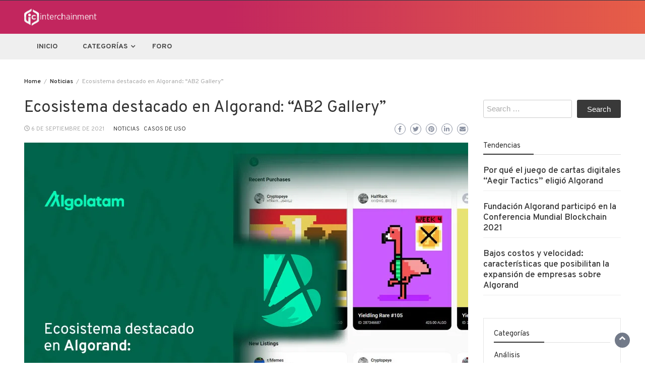

--- FILE ---
content_type: text/html; charset=UTF-8
request_url: https://www.interchainment.com/algorand-ab2-gallery/
body_size: 28296
content:
<!DOCTYPE html>
<html lang="es" prefix="og: https://ogp.me/ns#">
<head>
	<meta charset="UTF-8"><link rel="preconnect" href="https://fonts.gstatic.com/" crossorigin />
	<meta name="viewport" content="width=device-width, initial-scale=1">
	<link rel="profile" href="http://gmpg.org/xfn/11">
			<link rel="pingback" href="https://www.interchainment.com/xmlrpc.php">
		
<!-- Optimización para motores de búsqueda de Rank Math -  https://rankmath.com/ -->
<title>Ecosistema destacado en Algorand: “AB2 Gallery”</title>
<meta name="description" content="AB2 Gallery es uno de los mejores ejemplos de lo fácil que es crear mercados descentralizados en Algorand y, al mismo tiempo, poder escalar el ecosistema"/>
<meta name="robots" content="follow, index, max-snippet:-1, max-video-preview:-1, max-image-preview:large"/>
<link rel="canonical" href="https://www.interchainment.com/algorand-ab2-gallery/" />
<meta property="og:locale" content="es_ES" />
<meta property="og:type" content="article" />
<meta property="og:title" content="Ecosistema destacado en Algorand: “AB2 Gallery”" />
<meta property="og:description" content="AB2 Gallery es uno de los mejores ejemplos de lo fácil que es crear mercados descentralizados en Algorand y, al mismo tiempo, poder escalar el ecosistema" />
<meta property="og:url" content="https://www.interchainment.com/algorand-ab2-gallery/" />
<meta property="og:site_name" content="Interchainment" />
<meta property="article:section" content="Noticias" />
<meta property="og:updated_time" content="2021-09-07T01:11:09-03:00" />
<meta property="og:image" content="https://www.interchainment.com/wp-content/uploads/2021/09/ID-181.jpg" />
<meta property="og:image:secure_url" content="https://www.interchainment.com/wp-content/uploads/2021/09/ID-181.jpg" />
<meta property="og:image:width" content="881" />
<meta property="og:image:height" content="587" />
<meta property="og:image:alt" content="algorand" />
<meta property="og:image:type" content="image/jpeg" />
<meta property="article:published_time" content="2021-09-06T19:51:37-03:00" />
<meta property="article:modified_time" content="2021-09-07T01:11:09-03:00" />
<meta name="twitter:card" content="summary_large_image" />
<meta name="twitter:title" content="Ecosistema destacado en Algorand: “AB2 Gallery”" />
<meta name="twitter:description" content="AB2 Gallery es uno de los mejores ejemplos de lo fácil que es crear mercados descentralizados en Algorand y, al mismo tiempo, poder escalar el ecosistema" />
<meta name="twitter:image" content="https://www.interchainment.com/wp-content/uploads/2021/09/ID-181.jpg" />
<meta name="twitter:label1" content="Escrito por" />
<meta name="twitter:data1" content="Interchainment" />
<meta name="twitter:label2" content="Tiempo de lectura" />
<meta name="twitter:data2" content="4 minutos" />
<script type="application/ld+json" class="rank-math-schema">{"@context":"https://schema.org","@graph":[{"@type":["Organization","Person"],"@id":"https://www.interchainment.com/#person","name":"AlgoLatam","url":"https://www.algolatam.com","logo":{"@type":"ImageObject","@id":"https://www.interchainment.com/#logo","url":"https://www.interchainment.com/wp-content/uploads/2023/03/icm-v2-150x90.png","contentUrl":"https://www.interchainment.com/wp-content/uploads/2023/03/icm-v2-150x90.png","caption":"AlgoLatam","inLanguage":"es"},"image":{"@id":"https://www.interchainment.com/#logo"}},{"@type":"WebSite","@id":"https://www.interchainment.com/#website","url":"https://www.interchainment.com","name":"AlgoLatam","publisher":{"@id":"https://www.interchainment.com/#person"},"inLanguage":"es"},{"@type":"ImageObject","@id":"https://www.interchainment.com/wp-content/uploads/2021/09/ID-181.jpg","url":"https://www.interchainment.com/wp-content/uploads/2021/09/ID-181.jpg","width":"881","height":"587","inLanguage":"es"},{"@type":"WebPage","@id":"https://www.interchainment.com/algorand-ab2-gallery/#webpage","url":"https://www.interchainment.com/algorand-ab2-gallery/","name":"Ecosistema destacado en Algorand: \u201cAB2 Gallery\u201d","datePublished":"2021-09-06T19:51:37-03:00","dateModified":"2021-09-07T01:11:09-03:00","isPartOf":{"@id":"https://www.interchainment.com/#website"},"primaryImageOfPage":{"@id":"https://www.interchainment.com/wp-content/uploads/2021/09/ID-181.jpg"},"inLanguage":"es"},{"@type":"Person","@id":"https://www.interchainment.com/author/juan/","name":"Interchainment","url":"https://www.interchainment.com/author/juan/","image":{"@type":"ImageObject","@id":"https://www.interchainment.com/wp-content/litespeed/avatar/3f1bf07c88a2bfc0d24adbef78a59e0a.jpg?ver=1765214869","url":"https://www.interchainment.com/wp-content/litespeed/avatar/3f1bf07c88a2bfc0d24adbef78a59e0a.jpg?ver=1765214869","caption":"Interchainment","inLanguage":"es"},"sameAs":["http://algolatam.com"]},{"@type":"BlogPosting","headline":"Ecosistema destacado en Algorand: \u201cAB2 Gallery\u201d","keywords":"algorand","datePublished":"2021-09-06T19:51:37-03:00","dateModified":"2021-09-07T01:11:09-03:00","articleSection":"Casos de Uso, Noticias","author":{"@id":"https://www.interchainment.com/author/juan/","name":"Interchainment"},"publisher":{"@id":"https://www.interchainment.com/#person"},"description":"AB2 Gallery es uno de los mejores ejemplos de lo f\u00e1cil que es crear mercados descentralizados en Algorand y, al mismo tiempo, poder escalar el ecosistema","name":"Ecosistema destacado en Algorand: \u201cAB2 Gallery\u201d","@id":"https://www.interchainment.com/algorand-ab2-gallery/#richSnippet","isPartOf":{"@id":"https://www.interchainment.com/algorand-ab2-gallery/#webpage"},"image":{"@id":"https://www.interchainment.com/wp-content/uploads/2021/09/ID-181.jpg"},"inLanguage":"es","mainEntityOfPage":{"@id":"https://www.interchainment.com/algorand-ab2-gallery/#webpage"}}]}</script>
<!-- /Plugin Rank Math WordPress SEO -->

<link rel='dns-prefetch' href='//fonts.googleapis.com' />
<link rel="alternate" type="application/rss+xml" title="Interchainment &raquo; Feed" href="https://www.interchainment.com/feed/" />
<link rel="alternate" type="application/rss+xml" title="Interchainment &raquo; Feed de los comentarios" href="https://www.interchainment.com/comments/feed/" />
<link rel="alternate" type="application/rss+xml" title="Interchainment &raquo; Comentario Ecosistema destacado en Algorand: “AB2 Gallery” del feed" href="https://www.interchainment.com/algorand-ab2-gallery/feed/" />
<link rel="alternate" title="oEmbed (JSON)" type="application/json+oembed" href="https://www.interchainment.com/wp-json/oembed/1.0/embed?url=https%3A%2F%2Fwww.interchainment.com%2Falgorand-ab2-gallery%2F" />
<link rel="alternate" title="oEmbed (XML)" type="text/xml+oembed" href="https://www.interchainment.com/wp-json/oembed/1.0/embed?url=https%3A%2F%2Fwww.interchainment.com%2Falgorand-ab2-gallery%2F&#038;format=xml" />
<style id='wp-img-auto-sizes-contain-inline-css' type='text/css'>
img:is([sizes=auto i],[sizes^="auto," i]){contain-intrinsic-size:3000px 1500px}
/*# sourceURL=wp-img-auto-sizes-contain-inline-css */
</style>
<script>WebFontConfig={google:{families:["Overpass:200,300,400,500,600,700,800,900","Overpass:200,300,400,500,600,700,800,900","Muli:200,300,400,500,600,700,800,900","Overpass:200,300,400,500,600,700,800,900","Overlock:200,300,400,500,600,700,800,900","Overpass:200,300,400,500,600,700,800,900","Overlock:200,300,400,500,600,700,800,900","Overpass:200,300,400,500,600,700,800,900","Overpass:200,300,400,500,600,700,800,900","Overpass:200,300,400,500,600,700,800,900&display=swap"]}};if ( typeof WebFont === "object" && typeof WebFont.load === "function" ) { WebFont.load( WebFontConfig ); }</script><script data-optimized="1" src="https://www.interchainment.com/wp-content/plugins/litespeed-cache/assets/js/webfontloader.min.js"></script>
<link rel='stylesheet' id='wp-block-library-css' href='https://www.interchainment.com/wp-includes/css/dist/block-library/style.min.css?ver=6.9' type='text/css' media='all' />
<style id='wp-block-library-theme-inline-css' type='text/css'>
.wp-block-audio :where(figcaption){color:#555;font-size:13px;text-align:center}.is-dark-theme .wp-block-audio :where(figcaption){color:#ffffffa6}.wp-block-audio{margin:0 0 1em}.wp-block-code{border:1px solid #ccc;border-radius:4px;font-family:Menlo,Consolas,monaco,monospace;padding:.8em 1em}.wp-block-embed :where(figcaption){color:#555;font-size:13px;text-align:center}.is-dark-theme .wp-block-embed :where(figcaption){color:#ffffffa6}.wp-block-embed{margin:0 0 1em}.blocks-gallery-caption{color:#555;font-size:13px;text-align:center}.is-dark-theme .blocks-gallery-caption{color:#ffffffa6}:root :where(.wp-block-image figcaption){color:#555;font-size:13px;text-align:center}.is-dark-theme :root :where(.wp-block-image figcaption){color:#ffffffa6}.wp-block-image{margin:0 0 1em}.wp-block-pullquote{border-bottom:4px solid;border-top:4px solid;color:currentColor;margin-bottom:1.75em}.wp-block-pullquote :where(cite),.wp-block-pullquote :where(footer),.wp-block-pullquote__citation{color:currentColor;font-size:.8125em;font-style:normal;text-transform:uppercase}.wp-block-quote{border-left:.25em solid;margin:0 0 1.75em;padding-left:1em}.wp-block-quote cite,.wp-block-quote footer{color:currentColor;font-size:.8125em;font-style:normal;position:relative}.wp-block-quote:where(.has-text-align-right){border-left:none;border-right:.25em solid;padding-left:0;padding-right:1em}.wp-block-quote:where(.has-text-align-center){border:none;padding-left:0}.wp-block-quote.is-large,.wp-block-quote.is-style-large,.wp-block-quote:where(.is-style-plain){border:none}.wp-block-search .wp-block-search__label{font-weight:700}.wp-block-search__button{border:1px solid #ccc;padding:.375em .625em}:where(.wp-block-group.has-background){padding:1.25em 2.375em}.wp-block-separator.has-css-opacity{opacity:.4}.wp-block-separator{border:none;border-bottom:2px solid;margin-left:auto;margin-right:auto}.wp-block-separator.has-alpha-channel-opacity{opacity:1}.wp-block-separator:not(.is-style-wide):not(.is-style-dots){width:100px}.wp-block-separator.has-background:not(.is-style-dots){border-bottom:none;height:1px}.wp-block-separator.has-background:not(.is-style-wide):not(.is-style-dots){height:2px}.wp-block-table{margin:0 0 1em}.wp-block-table td,.wp-block-table th{word-break:normal}.wp-block-table :where(figcaption){color:#555;font-size:13px;text-align:center}.is-dark-theme .wp-block-table :where(figcaption){color:#ffffffa6}.wp-block-video :where(figcaption){color:#555;font-size:13px;text-align:center}.is-dark-theme .wp-block-video :where(figcaption){color:#ffffffa6}.wp-block-video{margin:0 0 1em}:root :where(.wp-block-template-part.has-background){margin-bottom:0;margin-top:0;padding:1.25em 2.375em}
/*# sourceURL=/wp-includes/css/dist/block-library/theme.min.css */
</style>
<style id='classic-theme-styles-inline-css' type='text/css'>
/*! This file is auto-generated */
.wp-block-button__link{color:#fff;background-color:#32373c;border-radius:9999px;box-shadow:none;text-decoration:none;padding:calc(.667em + 2px) calc(1.333em + 2px);font-size:1.125em}.wp-block-file__button{background:#32373c;color:#fff;text-decoration:none}
/*# sourceURL=/wp-includes/css/classic-themes.min.css */
</style>
<style id='global-styles-inline-css' type='text/css'>
:root{--wp--preset--aspect-ratio--square: 1;--wp--preset--aspect-ratio--4-3: 4/3;--wp--preset--aspect-ratio--3-4: 3/4;--wp--preset--aspect-ratio--3-2: 3/2;--wp--preset--aspect-ratio--2-3: 2/3;--wp--preset--aspect-ratio--16-9: 16/9;--wp--preset--aspect-ratio--9-16: 9/16;--wp--preset--color--black: #000000;--wp--preset--color--cyan-bluish-gray: #abb8c3;--wp--preset--color--white: #ffffff;--wp--preset--color--pale-pink: #f78da7;--wp--preset--color--vivid-red: #cf2e2e;--wp--preset--color--luminous-vivid-orange: #ff6900;--wp--preset--color--luminous-vivid-amber: #fcb900;--wp--preset--color--light-green-cyan: #7bdcb5;--wp--preset--color--vivid-green-cyan: #00d084;--wp--preset--color--pale-cyan-blue: #8ed1fc;--wp--preset--color--vivid-cyan-blue: #0693e3;--wp--preset--color--vivid-purple: #9b51e0;--wp--preset--gradient--vivid-cyan-blue-to-vivid-purple: linear-gradient(135deg,rgb(6,147,227) 0%,rgb(155,81,224) 100%);--wp--preset--gradient--light-green-cyan-to-vivid-green-cyan: linear-gradient(135deg,rgb(122,220,180) 0%,rgb(0,208,130) 100%);--wp--preset--gradient--luminous-vivid-amber-to-luminous-vivid-orange: linear-gradient(135deg,rgb(252,185,0) 0%,rgb(255,105,0) 100%);--wp--preset--gradient--luminous-vivid-orange-to-vivid-red: linear-gradient(135deg,rgb(255,105,0) 0%,rgb(207,46,46) 100%);--wp--preset--gradient--very-light-gray-to-cyan-bluish-gray: linear-gradient(135deg,rgb(238,238,238) 0%,rgb(169,184,195) 100%);--wp--preset--gradient--cool-to-warm-spectrum: linear-gradient(135deg,rgb(74,234,220) 0%,rgb(151,120,209) 20%,rgb(207,42,186) 40%,rgb(238,44,130) 60%,rgb(251,105,98) 80%,rgb(254,248,76) 100%);--wp--preset--gradient--blush-light-purple: linear-gradient(135deg,rgb(255,206,236) 0%,rgb(152,150,240) 100%);--wp--preset--gradient--blush-bordeaux: linear-gradient(135deg,rgb(254,205,165) 0%,rgb(254,45,45) 50%,rgb(107,0,62) 100%);--wp--preset--gradient--luminous-dusk: linear-gradient(135deg,rgb(255,203,112) 0%,rgb(199,81,192) 50%,rgb(65,88,208) 100%);--wp--preset--gradient--pale-ocean: linear-gradient(135deg,rgb(255,245,203) 0%,rgb(182,227,212) 50%,rgb(51,167,181) 100%);--wp--preset--gradient--electric-grass: linear-gradient(135deg,rgb(202,248,128) 0%,rgb(113,206,126) 100%);--wp--preset--gradient--midnight: linear-gradient(135deg,rgb(2,3,129) 0%,rgb(40,116,252) 100%);--wp--preset--font-size--small: 13px;--wp--preset--font-size--medium: 20px;--wp--preset--font-size--large: 36px;--wp--preset--font-size--x-large: 42px;--wp--preset--spacing--20: 0.44rem;--wp--preset--spacing--30: 0.67rem;--wp--preset--spacing--40: 1rem;--wp--preset--spacing--50: 1.5rem;--wp--preset--spacing--60: 2.25rem;--wp--preset--spacing--70: 3.38rem;--wp--preset--spacing--80: 5.06rem;--wp--preset--shadow--natural: 6px 6px 9px rgba(0, 0, 0, 0.2);--wp--preset--shadow--deep: 12px 12px 50px rgba(0, 0, 0, 0.4);--wp--preset--shadow--sharp: 6px 6px 0px rgba(0, 0, 0, 0.2);--wp--preset--shadow--outlined: 6px 6px 0px -3px rgb(255, 255, 255), 6px 6px rgb(0, 0, 0);--wp--preset--shadow--crisp: 6px 6px 0px rgb(0, 0, 0);}:where(.is-layout-flex){gap: 0.5em;}:where(.is-layout-grid){gap: 0.5em;}body .is-layout-flex{display: flex;}.is-layout-flex{flex-wrap: wrap;align-items: center;}.is-layout-flex > :is(*, div){margin: 0;}body .is-layout-grid{display: grid;}.is-layout-grid > :is(*, div){margin: 0;}:where(.wp-block-columns.is-layout-flex){gap: 2em;}:where(.wp-block-columns.is-layout-grid){gap: 2em;}:where(.wp-block-post-template.is-layout-flex){gap: 1.25em;}:where(.wp-block-post-template.is-layout-grid){gap: 1.25em;}.has-black-color{color: var(--wp--preset--color--black) !important;}.has-cyan-bluish-gray-color{color: var(--wp--preset--color--cyan-bluish-gray) !important;}.has-white-color{color: var(--wp--preset--color--white) !important;}.has-pale-pink-color{color: var(--wp--preset--color--pale-pink) !important;}.has-vivid-red-color{color: var(--wp--preset--color--vivid-red) !important;}.has-luminous-vivid-orange-color{color: var(--wp--preset--color--luminous-vivid-orange) !important;}.has-luminous-vivid-amber-color{color: var(--wp--preset--color--luminous-vivid-amber) !important;}.has-light-green-cyan-color{color: var(--wp--preset--color--light-green-cyan) !important;}.has-vivid-green-cyan-color{color: var(--wp--preset--color--vivid-green-cyan) !important;}.has-pale-cyan-blue-color{color: var(--wp--preset--color--pale-cyan-blue) !important;}.has-vivid-cyan-blue-color{color: var(--wp--preset--color--vivid-cyan-blue) !important;}.has-vivid-purple-color{color: var(--wp--preset--color--vivid-purple) !important;}.has-black-background-color{background-color: var(--wp--preset--color--black) !important;}.has-cyan-bluish-gray-background-color{background-color: var(--wp--preset--color--cyan-bluish-gray) !important;}.has-white-background-color{background-color: var(--wp--preset--color--white) !important;}.has-pale-pink-background-color{background-color: var(--wp--preset--color--pale-pink) !important;}.has-vivid-red-background-color{background-color: var(--wp--preset--color--vivid-red) !important;}.has-luminous-vivid-orange-background-color{background-color: var(--wp--preset--color--luminous-vivid-orange) !important;}.has-luminous-vivid-amber-background-color{background-color: var(--wp--preset--color--luminous-vivid-amber) !important;}.has-light-green-cyan-background-color{background-color: var(--wp--preset--color--light-green-cyan) !important;}.has-vivid-green-cyan-background-color{background-color: var(--wp--preset--color--vivid-green-cyan) !important;}.has-pale-cyan-blue-background-color{background-color: var(--wp--preset--color--pale-cyan-blue) !important;}.has-vivid-cyan-blue-background-color{background-color: var(--wp--preset--color--vivid-cyan-blue) !important;}.has-vivid-purple-background-color{background-color: var(--wp--preset--color--vivid-purple) !important;}.has-black-border-color{border-color: var(--wp--preset--color--black) !important;}.has-cyan-bluish-gray-border-color{border-color: var(--wp--preset--color--cyan-bluish-gray) !important;}.has-white-border-color{border-color: var(--wp--preset--color--white) !important;}.has-pale-pink-border-color{border-color: var(--wp--preset--color--pale-pink) !important;}.has-vivid-red-border-color{border-color: var(--wp--preset--color--vivid-red) !important;}.has-luminous-vivid-orange-border-color{border-color: var(--wp--preset--color--luminous-vivid-orange) !important;}.has-luminous-vivid-amber-border-color{border-color: var(--wp--preset--color--luminous-vivid-amber) !important;}.has-light-green-cyan-border-color{border-color: var(--wp--preset--color--light-green-cyan) !important;}.has-vivid-green-cyan-border-color{border-color: var(--wp--preset--color--vivid-green-cyan) !important;}.has-pale-cyan-blue-border-color{border-color: var(--wp--preset--color--pale-cyan-blue) !important;}.has-vivid-cyan-blue-border-color{border-color: var(--wp--preset--color--vivid-cyan-blue) !important;}.has-vivid-purple-border-color{border-color: var(--wp--preset--color--vivid-purple) !important;}.has-vivid-cyan-blue-to-vivid-purple-gradient-background{background: var(--wp--preset--gradient--vivid-cyan-blue-to-vivid-purple) !important;}.has-light-green-cyan-to-vivid-green-cyan-gradient-background{background: var(--wp--preset--gradient--light-green-cyan-to-vivid-green-cyan) !important;}.has-luminous-vivid-amber-to-luminous-vivid-orange-gradient-background{background: var(--wp--preset--gradient--luminous-vivid-amber-to-luminous-vivid-orange) !important;}.has-luminous-vivid-orange-to-vivid-red-gradient-background{background: var(--wp--preset--gradient--luminous-vivid-orange-to-vivid-red) !important;}.has-very-light-gray-to-cyan-bluish-gray-gradient-background{background: var(--wp--preset--gradient--very-light-gray-to-cyan-bluish-gray) !important;}.has-cool-to-warm-spectrum-gradient-background{background: var(--wp--preset--gradient--cool-to-warm-spectrum) !important;}.has-blush-light-purple-gradient-background{background: var(--wp--preset--gradient--blush-light-purple) !important;}.has-blush-bordeaux-gradient-background{background: var(--wp--preset--gradient--blush-bordeaux) !important;}.has-luminous-dusk-gradient-background{background: var(--wp--preset--gradient--luminous-dusk) !important;}.has-pale-ocean-gradient-background{background: var(--wp--preset--gradient--pale-ocean) !important;}.has-electric-grass-gradient-background{background: var(--wp--preset--gradient--electric-grass) !important;}.has-midnight-gradient-background{background: var(--wp--preset--gradient--midnight) !important;}.has-small-font-size{font-size: var(--wp--preset--font-size--small) !important;}.has-medium-font-size{font-size: var(--wp--preset--font-size--medium) !important;}.has-large-font-size{font-size: var(--wp--preset--font-size--large) !important;}.has-x-large-font-size{font-size: var(--wp--preset--font-size--x-large) !important;}
:where(.wp-block-post-template.is-layout-flex){gap: 1.25em;}:where(.wp-block-post-template.is-layout-grid){gap: 1.25em;}
:where(.wp-block-term-template.is-layout-flex){gap: 1.25em;}:where(.wp-block-term-template.is-layout-grid){gap: 1.25em;}
:where(.wp-block-columns.is-layout-flex){gap: 2em;}:where(.wp-block-columns.is-layout-grid){gap: 2em;}
:root :where(.wp-block-pullquote){font-size: 1.5em;line-height: 1.6;}
/*# sourceURL=global-styles-inline-css */
</style>
<link rel='stylesheet' id='font-awesome-css' href='https://www.interchainment.com/wp-content/plugins/elementor/assets/lib/font-awesome/css/font-awesome.min.css?ver=4.7.0' type='text/css' media='all' />
<link rel='stylesheet' id='blog-sidebar-widget-css' href='https://www.interchainment.com/wp-content/plugins/blog-sidebar-widget/public/css/blog-sidebar-widget-public.min.css?ver=1.0.5' type='text/css' media='all' />
<link rel='stylesheet' id='bootstrap-css' href='https://www.interchainment.com/wp-content/themes/wp-magazine/css/bootstrap.min.css?ver=3.3.6' type='text/css' media='all' />
<link rel='stylesheet' id='owl-css' href='https://www.interchainment.com/wp-content/themes/wp-magazine/css/owl.carousel.min.css?ver=2.2.1' type='text/css' media='all' />

<link rel='stylesheet' id='wp-magazine-style-css' href='https://www.interchainment.com/wp-content/themes/wp-magazine/style.css?ver=6.9' type='text/css' media='all' />
<style id='wp-magazine-style-inline-css' type='text/css'>
.detail-content h1{ font:500 32px/1em Overpass; }h1{ color:#333; }.detail-content h2{ font:400 28px/1em Overpass Mono; }h2{ color:#333; }.detail-content h3{ font:300 24px/1em Overpass Mono; }h3{ color:#333; }.detail-content h4{ font:200 21px/1em Overpass Mono; }h4{ color:#333; }.detail-content h5{ font:150 15px/1em Overpass Mono; }h5{ color:#333; }.detail-content h6{ font:100 12px/1em Overlock; }h6{ color:#333; }.featured-layout span.category.analisis a{ background-color: #26a69a; }.category-layout span.category.analisis a{ color: #26a69a; }.featured-layout span.category.casos-de-uso a{ background-color: #0277bd; }.category-layout span.category.casos-de-uso a{ color: #0277bd; }.featured-layout span.category.contratos-inteligentes a{ background-color: #880e4f; }.category-layout span.category.contratos-inteligentes a{ color: #880e4f; }.featured-layout span.category.defi a{ background-color: #f9a825; }.category-layout span.category.defi a{ color: #f9a825; }.featured-layout span.category.destacado a{ background-color: #e53935; }.category-layout span.category.destacado a{ color: #e53935; }.featured-layout span.category.english-articles a{ background-color: #aa00ff; }.category-layout span.category.english-articles a{ color: #aa00ff; }.featured-layout span.category.herramientas a{ background-color: #795548; }.category-layout span.category.herramientas a{ color: #795548; }.featured-layout span.category.noticias a{ background-color: #ab47bc; }.category-layout span.category.noticias a{ color: #ab47bc; }.featured-layout span.category.protocolo a{ background-color: #616161; }.category-layout span.category.protocolo a{ color: #616161; }.featured-layout span.category.recursos-dev a{ background-color: #304ffe; }.category-layout span.category.recursos-dev a{ color: #304ffe; }.featured-layout span.category.tutoriales a{ background-color: #333; }.category-layout span.category.tutoriales a{ color: #333; }



                :root {
                        --primary-color: #393939;
                        --secondary-color: #50596c;
                        --dark-color: #333;
                        --white-color: #fff;
                }


                body{ font: 400 15px/22px Overpass; color: #333; }
                body{ background-color: #fff; }

                article{ font: 300 18px/20px Overpass; color: #333; }

                div.container{ max-width: 1214px; }

                .featured-layout .news-snippet{border-radius: 7px;min-height:250px;}
                .news-snippet .featured-image img,.headline-wrapper .owl-carousel .owl-item img,.news-carousel-wrapper .owl-carousel .owl-item img,.news-snippet img,.category-blog-view-1 .category-blog-items:first-child,.banner-news-list img,.slider-banner-3 .banner-news-caption, .slider-banner-1 .banner-news-caption{border-radius: 7px;}



                header .logo img{ height: 36px; }
                .site-title a{ font-size: 18px; font-family: Muli; color: #fff;}
                header .logo .site-description{color: #fff;}
                .date-time{color: #fff;}

                .main-navigation{text-transform: none;}


                section.top-bar{padding: 15px 0;}

                section.top-bar:before {background: #ffffff; opacity: 0;}


                .category-news-title{ font-size: 14px; font-family: Overpass; line-height: 13px; font-weight: 500;}
                .category-news-title a{color: #999;}

                .featured-news-title{ font-size: 20px; font-family: Overpass; line-height: 18px; font-weight: 600;}
                .featured-news-title a{color: #fff;}


                .news-carousel-wrapper{ background: #ecfbff; }

                .home-pages{ background: #ecfbff; }

                .cta-block-wrapper{ background: #e3f3f0; }

                .blog-news-title{ font-size: 18px; font-family: Overlock; line-height: 22px; font-weight: 400;}
                .blog-news-title a{color: #7f0264;}

                .slider-news-title{ font-size: 14px; font-family: Overpass; line-height: 13px; font-weight: 500;}
                .slider-news-title a{color: #1e73be;}

                .headline-news-title{ font-size: 14px; font-family: Overpass; line-height: 16px; font-weight: 500;}
                .headline-news-title a{color: #7f0264;}
                .headline-ticker-wrapper .headline-heading{background-color: #50596c;}


                
               



                #primary-menu li a {color: #494949;}
                header .main-nav{background-color: #efefef;}
                .main-navigation ul ul.sub-menu{background-color: #efefef;}
                .main-navigation .nav-menu{background-color: #efefef;}
                #primary-menu li a{ font-size: 14px; font-family: Overpass; font-weight: 700;}
                footer.main{background-color: #ececec;}


                header .top-info.pri-bg-color{background-color: #353844;}

                


                

               
        
/*# sourceURL=wp-magazine-style-inline-css */
</style>
<link rel='stylesheet' id='wp-magazine-layout-css' href='https://www.interchainment.com/wp-content/themes/wp-magazine/css/layout.min.css?ver=6.9' type='text/css' media='all' />
<style id='wp-magazine-layout-inline-css' type='text/css'>
.detail-content h1{ font:500 32px/1em Overpass; }h1{ color:#333; }.detail-content h2{ font:400 28px/1em Overpass Mono; }h2{ color:#333; }.detail-content h3{ font:300 24px/1em Overpass Mono; }h3{ color:#333; }.detail-content h4{ font:200 21px/1em Overpass Mono; }h4{ color:#333; }.detail-content h5{ font:150 15px/1em Overpass Mono; }h5{ color:#333; }.detail-content h6{ font:100 12px/1em Overlock; }h6{ color:#333; }.featured-layout span.category.analisis a{ background-color: #26a69a; }.category-layout span.category.analisis a{ color: #26a69a; }.featured-layout span.category.casos-de-uso a{ background-color: #0277bd; }.category-layout span.category.casos-de-uso a{ color: #0277bd; }.featured-layout span.category.contratos-inteligentes a{ background-color: #880e4f; }.category-layout span.category.contratos-inteligentes a{ color: #880e4f; }.featured-layout span.category.defi a{ background-color: #f9a825; }.category-layout span.category.defi a{ color: #f9a825; }.featured-layout span.category.destacado a{ background-color: #e53935; }.category-layout span.category.destacado a{ color: #e53935; }.featured-layout span.category.english-articles a{ background-color: #aa00ff; }.category-layout span.category.english-articles a{ color: #aa00ff; }.featured-layout span.category.herramientas a{ background-color: #795548; }.category-layout span.category.herramientas a{ color: #795548; }.featured-layout span.category.noticias a{ background-color: #ab47bc; }.category-layout span.category.noticias a{ color: #ab47bc; }.featured-layout span.category.protocolo a{ background-color: #616161; }.category-layout span.category.protocolo a{ color: #616161; }.featured-layout span.category.recursos-dev a{ background-color: #304ffe; }.category-layout span.category.recursos-dev a{ color: #304ffe; }.featured-layout span.category.tutoriales a{ background-color: #333; }.category-layout span.category.tutoriales a{ color: #333; }



                :root {
                        --primary-color: #393939;
                        --secondary-color: #50596c;
                        --dark-color: #333;
                        --white-color: #fff;
                }


                body{ font: 400 15px/22px Overpass; color: #333; }
                body{ background-color: #fff; }

                article{ font: 300 18px/20px Overpass; color: #333; }

                div.container{ max-width: 1214px; }

                .featured-layout .news-snippet{border-radius: 7px;min-height:250px;}
                .news-snippet .featured-image img,.headline-wrapper .owl-carousel .owl-item img,.news-carousel-wrapper .owl-carousel .owl-item img,.news-snippet img,.category-blog-view-1 .category-blog-items:first-child,.banner-news-list img,.slider-banner-3 .banner-news-caption, .slider-banner-1 .banner-news-caption{border-radius: 7px;}



                header .logo img{ height: 36px; }
                .site-title a{ font-size: 18px; font-family: Muli; color: #fff;}
                header .logo .site-description{color: #fff;}
                .date-time{color: #fff;}

                .main-navigation{text-transform: none;}


                section.top-bar{padding: 15px 0;}

                section.top-bar:before {background: #ffffff; opacity: 0;}


                .category-news-title{ font-size: 14px; font-family: Overpass; line-height: 13px; font-weight: 500;}
                .category-news-title a{color: #999;}

                .featured-news-title{ font-size: 20px; font-family: Overpass; line-height: 18px; font-weight: 600;}
                .featured-news-title a{color: #fff;}


                .news-carousel-wrapper{ background: #ecfbff; }

                .home-pages{ background: #ecfbff; }

                .cta-block-wrapper{ background: #e3f3f0; }

                .blog-news-title{ font-size: 18px; font-family: Overlock; line-height: 22px; font-weight: 400;}
                .blog-news-title a{color: #7f0264;}

                .slider-news-title{ font-size: 14px; font-family: Overpass; line-height: 13px; font-weight: 500;}
                .slider-news-title a{color: #1e73be;}

                .headline-news-title{ font-size: 14px; font-family: Overpass; line-height: 16px; font-weight: 500;}
                .headline-news-title a{color: #7f0264;}
                .headline-ticker-wrapper .headline-heading{background-color: #50596c;}


                
               



                #primary-menu li a {color: #494949;}
                header .main-nav{background-color: #efefef;}
                .main-navigation ul ul.sub-menu{background-color: #efefef;}
                .main-navigation .nav-menu{background-color: #efefef;}
                #primary-menu li a{ font-size: 14px; font-family: Overpass; font-weight: 700;}
                footer.main{background-color: #ececec;}


                header .top-info.pri-bg-color{background-color: #353844;}

                


                

               
        
/*# sourceURL=wp-magazine-layout-inline-css */
</style>
<script type="text/javascript" src="https://www.interchainment.com/wp-includes/js/jquery/jquery.min.js?ver=3.7.1" id="jquery-core-js"></script>
<script type="text/javascript" src="https://www.interchainment.com/wp-includes/js/jquery/jquery-migrate.min.js?ver=3.4.1" id="jquery-migrate-js"></script>
<script type="text/javascript" id="wp_magazine_loadmore-js-extra">
/* <![CDATA[ */
var wp_magazine_loadmore_params = {"ajaxurl":"https://www.interchainment.com/wp-admin/admin-ajax.php","current_page":"1","max_page":"101","cat":"0"};
//# sourceURL=wp_magazine_loadmore-js-extra
/* ]]> */
</script>
<script type="text/javascript" src="https://www.interchainment.com/wp-content/themes/wp-magazine/js/loadmore.min.js?ver=6.9" id="wp_magazine_loadmore-js"></script>
<link rel="https://api.w.org/" href="https://www.interchainment.com/wp-json/" /><link rel="alternate" title="JSON" type="application/json" href="https://www.interchainment.com/wp-json/wp/v2/posts/2426" /><link rel="EditURI" type="application/rsd+xml" title="RSD" href="https://www.interchainment.com/xmlrpc.php?rsd" />
<meta name="generator" content="WordPress 6.9" />
<link rel='shortlink' href='https://www.interchainment.com/?p=2426' />

		<!-- GA Google Analytics @ https://m0n.co/ga -->
		<script async src="https://www.googletagmanager.com/gtag/js?id=G-EBGFFMVB3E"></script>
		<script>
			window.dataLayer = window.dataLayer || [];
			function gtag(){dataLayer.push(arguments);}
			gtag('js', new Date());
			gtag('config', 'G-EBGFFMVB3E');
		</script>

	<meta name="generator" content="Elementor 3.33.4; features: additional_custom_breakpoints; settings: css_print_method-external, google_font-enabled, font_display-auto">
			<style>
				.e-con.e-parent:nth-of-type(n+4):not(.e-lazyloaded):not(.e-no-lazyload),
				.e-con.e-parent:nth-of-type(n+4):not(.e-lazyloaded):not(.e-no-lazyload) * {
					background-image: none !important;
				}
				@media screen and (max-height: 1024px) {
					.e-con.e-parent:nth-of-type(n+3):not(.e-lazyloaded):not(.e-no-lazyload),
					.e-con.e-parent:nth-of-type(n+3):not(.e-lazyloaded):not(.e-no-lazyload) * {
						background-image: none !important;
					}
				}
				@media screen and (max-height: 640px) {
					.e-con.e-parent:nth-of-type(n+2):not(.e-lazyloaded):not(.e-no-lazyload),
					.e-con.e-parent:nth-of-type(n+2):not(.e-lazyloaded):not(.e-no-lazyload) * {
						background-image: none !important;
					}
				}
			</style>
			<link rel="icon" href="https://www.interchainment.com/wp-content/uploads/2023/03/cropped-inter_favicon-32x32.jpg" sizes="32x32" />
<link rel="icon" href="https://www.interchainment.com/wp-content/uploads/2023/03/cropped-inter_favicon-192x192.jpg" sizes="192x192" />
<link rel="apple-touch-icon" href="https://www.interchainment.com/wp-content/uploads/2023/03/cropped-inter_favicon-180x180.jpg" />
<meta name="msapplication-TileImage" content="https://www.interchainment.com/wp-content/uploads/2023/03/cropped-inter_favicon-270x270.jpg" />
		<style type="text/css" id="wp-custom-css">
			/*Color Buscador TOP*/

header .search-submit, .widget .profile-link, .woocommerce #respond input#submit.alt, .woocommerce a.button.alt, .woocommerce button.button.alt, .woocommerce input.button.alt, .woocommerce #respond input#submit, .woocommerce a.button, .woocommerce button.button, .woocommerce input.button, form#wte_enquiry_contact_form input#enquiry_submit_button, #blossomthemes-email-newsletter-626 input.subscribe-submit-626, .jetpack_subscription_widget, .widget_search .search-submit, .widget-instagram .owl-carousel .owl-nav .owl-prev, .widget-instagram .owl-carousel .owl-nav .owl-next, .widget_search input.search-submit {
    background-color: #F07A35;
}

/*Background Gradient Post Main*/

/*.featured-news-title {
    background-color: black;
}

.category-news-title, .blog-news-title, .featured-news-title {
    margin: 0% -4% 3% -4%;
    padding: 3%;
}*/

.featured-layout .news-snippet .summary {
background: linear-gradient(to bottom, #000, #545454);
opacity:0.90;
}

/*Menu*/

#primary-menu li a {

    text-transform: uppercase;
}

/*Header Gradient*/
section.top-bar {
    position: relative;
    background: linear-gradient(90deg, rgb(194, 38, 94) 35%, rgba(230,92,69,0.9864320728291317) 100%);
}

/*Tamaños H1, H2, H3...*/

.detail-content h1 {
    font: 400 32px/1em Overpass;
}

.detail-content h2 {
    font: 400 28px/1em Overpass;
}

.detail-content h3 {
    font: 300 24px/1em Overpass;
}

.detail-content h4 {
    font: 200 21px/1em Overpass;
}

.detail-content h5 {
    font: 100 19px/1em Overpass;
}

/*Menu Responsive*/

#nav-icon {
    color: #262620 !important;
}

/*Botón Buscar*/
.search-submit {
	background-color: #393939 !important;
}

/***Estilos Footer***/

/* color footer main */

footer.main{ 
	background:linear-gradient(90deg, rgb(194, 38, 94) 35%, rgba(230,92,69,0.9864320728291317) 100%);
	
}

/* colores copyright footer*/

/*background*/
.copyright {
	background: #353232;
}

/*Texto*/
.text-center {
	color : #fafafa;
}

/*** Ajustes margenes-texto, interlineado e items ***/

.post .single-post ul li, ol li {
	margin-bottom: 35px !important;
  line-height : 1.5em !important;
}

.single-post p{
	line-height : 1.5em;
}

.single-post h2 {
	margin-bottom: 28px !important; }

.single-post p { 
	margin-bottom: 35px !important; }


/**icono de navegacion menu movil**/

#nav-icon span {
	color: #fafafa;
	background: #000000;
	border: 0.01px solid;
}

/*cambiar texto a español boton "MAS PUBLICACIONES"*/

.loadmore {
  text-indent: -9999px ;
  line-height: 0 ;
}
.loadmore::after{
    content:"MAS PUBLICACIONES";
    text-indent: 0 ;
    display: block ;
    line-height: initial !important;
}

/* ESPACIO ENTRE FEATURED POSTS Y POSTS NORMALES */

.spacer {margin: 74px 0 10px 0;}
.blog .home-archive {padding-top: 20px;}




		</style>
		</head>
<body class="wp-singular post-template-default single single-post postid-2426 single-format-standard wp-custom-logo wp-embed-responsive wp-theme-wp-magazine group-blog elementor-default elementor-kit-327">

<a class="skip-link screen-reader-text" href="#content">Skip to content</a>



<header>
	
	<section class="top-info pri-bg-color">
		<div class="container">
			<div class="row">
				<!-- Brand and toggle get grouped for better mobile display -->	

				


				<div class="col-xs-5">

					
			</div>

					</div>
	</div>
</section>

<section class="top-bar">
	<div class="container">
		<div class="row top-head-2">
			<div class="col-sm-4 logo text-left">
				
				<a href="https://www.interchainment.com/" class="custom-logo-link" rel="home"><img data-lazyloaded="1" src="[data-uri]" width="365" height="90" data-src="https://www.interchainment.com/wp-content/uploads/2023/03/icm-v2.png.webp" class="custom-logo" alt="Noticias blockchain español" decoding="async" /><noscript><img width="365" height="90" src="https://www.interchainment.com/wp-content/uploads/2023/03/icm-v2.png.webp" class="custom-logo" alt="Noticias blockchain español" decoding="async" /></noscript></a>							</div>

					</div>
	</div> <!-- /.end of container -->
</section> <!-- /.end of section -->





<section  class="main-nav nav-two ">
	<div class="container">
		<nav id="site-navigation" class="main-navigation">
			<button class="menu-toggle" aria-controls="primary-menu" aria-expanded="false"><!-- Primary Menu -->
				<div id="nav-icon">
					<span></span>
					<span></span>
					<span></span>
					<span></span>
				</div>
			</button>
			<div class="menu-primary-container"><ul id="primary-menu" class="menu"><li id="menu-item-16" class="menu-item menu-item-type-custom menu-item-object-custom menu-item-16"><a href="https://www.algolatam.com/">Inicio</a></li>
<li id="menu-item-17" class="menu-item menu-item-type-custom menu-item-object-custom menu-item-has-children menu-item-17"><a href="#">Categorías</a>
<ul class="sub-menu">
	<li id="menu-item-18" class="menu-item menu-item-type-taxonomy menu-item-object-category menu-item-18"><a href="https://www.interchainment.com/category/analisis/">Análisis</a></li>
	<li id="menu-item-19" class="menu-item menu-item-type-taxonomy menu-item-object-category current-post-ancestor current-menu-parent current-post-parent menu-item-19"><a href="https://www.interchainment.com/category/casos-de-uso/">Casos de Uso</a></li>
	<li id="menu-item-90" class="menu-item menu-item-type-taxonomy menu-item-object-category menu-item-90"><a href="https://www.interchainment.com/category/contratos-inteligentes/">Contratos Inteligentes</a></li>
	<li id="menu-item-20" class="menu-item menu-item-type-taxonomy menu-item-object-category menu-item-20"><a href="https://www.interchainment.com/category/defi/">DeFi</a></li>
	<li id="menu-item-5096" class="menu-item menu-item-type-taxonomy menu-item-object-category menu-item-5096"><a href="https://www.interchainment.com/category/english-articles/">English Articles</a></li>
	<li id="menu-item-21" class="menu-item menu-item-type-taxonomy menu-item-object-category menu-item-21"><a href="https://www.interchainment.com/category/herramientas/">Herramientas</a></li>
	<li id="menu-item-22" class="menu-item menu-item-type-taxonomy menu-item-object-category current-post-ancestor current-menu-parent current-post-parent menu-item-22"><a href="https://www.interchainment.com/category/noticias/">Noticias</a></li>
	<li id="menu-item-23" class="menu-item menu-item-type-taxonomy menu-item-object-category menu-item-23"><a href="https://www.interchainment.com/category/protocolo/">Protocolo</a></li>
	<li id="menu-item-24" class="menu-item menu-item-type-taxonomy menu-item-object-category menu-item-24"><a href="https://www.interchainment.com/category/recursos-dev/">Recursos Dev</a></li>
	<li id="menu-item-25" class="menu-item menu-item-type-taxonomy menu-item-object-category menu-item-25"><a href="https://www.interchainment.com/category/tutoriales/">Tutoriales</a></li>
</ul>
</li>
<li id="menu-item-575" class="menu-item menu-item-type-custom menu-item-object-custom menu-item-575"><a target="_blank" href="https://algolatam.com/foro/">FORO</a></li>
</ul></div>		</nav><!-- #site-navigation -->
	</div>
</section>

</header><div class="headline-ticker">
</div>

               
	<div class="breadcrumbs">
		<div class="container"><nav role="navigation" aria-label="Breadcrumbs" class="wp-magazine breadcrumbs" itemprop="breadcrumb"><h2 class="trail-browse"></h2><ul class="trail-items" itemscope itemtype="http://schema.org/BreadcrumbList"><meta name="numberOfItems" content="3" /><meta name="itemListOrder" content="Ascending" /><li itemprop="itemListElement" itemscope itemtype="http://schema.org/ListItem" class="trail-item trail-begin"><a href="https://www.interchainment.com/" rel="home" itemprop="item"><span itemprop="name">Home</span></a><meta itemprop="position" content="1" /></li><li itemprop="itemListElement" itemscope itemtype="http://schema.org/ListItem" class="trail-item"><a href="https://www.interchainment.com/category/noticias/" itemprop="item"><span itemprop="name">Noticias</span></a><meta itemprop="position" content="2" /></li><li itemprop="itemListElement" itemscope itemtype="http://schema.org/ListItem" class="trail-item trail-end"><span itemprop="item"><span itemprop="name">Ecosistema destacado en Algorand: “AB2 Gallery”</span></span><meta itemprop="position" content="3" /></li></ul></nav></div>
	</div>

<div id="heading">
  <div id="scroll_container">
    <div id="horizontal_scroll"></div>
  </div>
</div>
<div id="content" class="inside-page content-area">
  <div class="container">
    <div class="row"> 

      <div class="col-sm-9" id="main-content">


        <section class="page-section">
          <div class="detail-content">

                                
              

<h1 class="page-title">Ecosistema destacado en Algorand: “AB2 Gallery”</h1>


<!-- info-social-wrap -->
<div class="info-social-wrap">
<!-- info -->
                      <div class="info">
              <ul class="list-inline">


                
                                                    <li><i class="fa fa-clock-o"></i> <a href="https://www.interchainment.com/2021/09/06/">6 de septiembre de 2021</a></li>
                
                                    <li>
                                                 <span class="category"><a href="https://www.interchainment.com/category/noticias/">Noticias</a></span>
                                                   <span class="category"><a href="https://www.interchainment.com/category/casos-de-uso/">Casos de Uso</a></span>
                                            </li>
                
                                                                  

                                
              </ul>
            </div>
                    <!-- info -->

         <script type="text/javascript">
	var fb = '';
	var twitter = '';
	var pinterest = '';
	var linkedin = '';
</script>


	<div class="social-box">

					<a class="facebook-icon" href="https://www.facebook.com/sharer/sharer.php?u=https%3A%2F%2Fwww.interchainment.com%2Falgorand-ab2-gallery%2F" onclick="return ! window.open( this.href, fb, 'width=500, height=500' )">
			    <i class="fa fa-facebook-f"></i>
			</a>
		
					<a class="twitter-icon" href="https://twitter.com/intent/tweet?text=Ecosistema destacado en Algorand: “AB2 Gallery”&amp;url=https%3A%2F%2Fwww.interchainment.com%2Falgorand-ab2-gallery%2F&amp;via=AlgorandLatam" onclick="return ! window.open( this.href, twitter, 'width=500, height=500' )">
			   <i class="fa fa-twitter"></i>
			</a>
		
					<a class="pinterest-icon" href="http://pinterest.com/pin/create/button/?url=https%3A%2F%2Fwww.interchainment.com%2Falgorand-ab2-gallery%2F&amp;media=https%3A%2F%2Fwww.interchainment.com%2Fwp-content%2Fuploads%2F2021%2F09%2FID-181.jpg&amp;description=Ecosistema destacado en Algorand: “AB2 Gallery”" onclick="return ! window.open( this.href, pinterest, 'width=500, height=500' )">
			    <i class="fa fa-pinterest"></i>
			</a>
		
					<a class="linkedin-icon" href="https://www.linkedin.com/shareArticle?mini=true&url=https%3A%2F%2Fwww.interchainment.com%2Falgorand-ab2-gallery%2F&title=Ecosistema destacado en Algorand: “AB2 Gallery”" onclick="return ! window.open( this.href, linkedin, 'width=500, height=500' )">
			    <i class="fa fa-linkedin"></i>
			</a>
		
					<a class="mail-icon" href="mailto:?subject=Ecosistema destacado en Algorand: “AB2 Gallery”&body=Ecosistema destacado en Algorand: “AB2 Gallery” https%3A%2F%2Fwww.interchainment.com%2Falgorand-ab2-gallery%2F" target="_blank">
			    <i class="fa fa-envelope"></i>
			</a>
		

	</div>

</div>
<!-- info-social-wrap -->

<div class="single-post">
        


 


  <div class="post-content">

        

    
              <figure class="feature-image">
          <img data-lazyloaded="1" src="[data-uri]" fetchpriority="high" width="881" height="587" data-src="https://www.interchainment.com/wp-content/uploads/2021/09/ID-181.jpg.webp" class="attachment-full size-full wp-post-image" alt="" decoding="async" data-srcset="https://www.interchainment.com/wp-content/uploads/2021/09/ID-181.jpg.webp 881w, https://www.interchainment.com/wp-content/uploads/2021/09/ID-181-450x300.jpg 450w, https://www.interchainment.com/wp-content/uploads/2021/09/ID-181-768x512.jpg.webp 768w" data-sizes="(max-width: 881px) 100vw, 881px" /><noscript><img fetchpriority="high" width="881" height="587" src="https://www.interchainment.com/wp-content/uploads/2021/09/ID-181.jpg.webp" class="attachment-full size-full wp-post-image" alt="" decoding="async" srcset="https://www.interchainment.com/wp-content/uploads/2021/09/ID-181.jpg.webp 881w, https://www.interchainment.com/wp-content/uploads/2021/09/ID-181-450x300.jpg 450w, https://www.interchainment.com/wp-content/uploads/2021/09/ID-181-768x512.jpg.webp 768w" sizes="(max-width: 881px) 100vw, 881px" /></noscript>        </figure>      
      
    
    <article>
      
<p><strong>Los tokens no fungibles (NFT) se están generalizando. </strong>Gracias a cadenas de bloques rápidas, seguras y fáciles de usar para desarrolladores como Algorand, las NFT ahora están llegando a una audiencia más amplia que nunca.&nbsp;</p>



<div class="lwptoc lwptoc-baseItems lwptoc-light lwptoc-notInherit" data-smooth-scroll="1" data-smooth-scroll-offset="24"><div class="lwptoc_i">    <div class="lwptoc_header">
        <b class="lwptoc_title">Tabla de Contenidos</b>                    <span class="lwptoc_toggle">
                <a href="#" class="lwptoc_toggle_label" data-label="mostrar">ocultar</a>            </span>
            </div>
<div class="lwptoc_items lwptoc_items-visible">
    <div class="lwptoc_itemWrap"><div class="lwptoc_item">    <a href="#Sobre_AB2_Gallery">
                    <span class="lwptoc_item_number">1</span>
                <span class="lwptoc_item_label">Sobre AB2 Gallery</span>
    </a>
    </div><div class="lwptoc_item">    <a href="#Entrevista_a_Khoa">
                    <span class="lwptoc_item_number">2</span>
                <span class="lwptoc_item_label">Entrevista a Khoa</span>
    </a>
    <div class="lwptoc_itemWrap"><div class="lwptoc_item">    <a href="#En_primer_lugar_nos_gustaria_saber_cuales_son_sus_antecedentes_Como_llegaste_a_las_criptomonedas">
                    <span class="lwptoc_item_number">2.1</span>
                <span class="lwptoc_item_label">En primer lugar, nos gustaría saber cuáles son sus antecedentes. ¿Cómo llegaste a las criptomonedas?</span>
    </a>
    </div><div class="lwptoc_item">    <a href="#Esto_nos_lleva_a_la_historia_del_origen_de_su_mercado_NFT_verdad">
                    <span class="lwptoc_item_number">2.2</span>
                <span class="lwptoc_item_label">Esto nos lleva a la historia del origen de su mercado NFT, ¿verdad?</span>
    </a>
    </div></div></div><div class="lwptoc_item">    <a href="#Cuentenos_mas_sobre_el_proceso_de_desarrollo_Recibiste_ayuda_de_los_desarrolladores">
                    <span class="lwptoc_item_number">3</span>
                <span class="lwptoc_item_label">Cuéntenos más sobre el proceso de desarrollo. ¿Recibiste ayuda de los desarrolladores?</span>
    </a>
    <div class="lwptoc_itemWrap"><div class="lwptoc_item">    <a href="#Vaya_esa_es_una_gran_historia_Entonces_tu_eres_el_lado_creativo_y_ella_es_el_lado_tecnico_lo_que_hace_una_gran_asociacion_Cuentanos_mas_sobre_la_plataforma">
                    <span class="lwptoc_item_number">3.1</span>
                <span class="lwptoc_item_label">Vaya, esa es una gran historia. Entonces tú eres el lado creativo y ella es el lado técnico, lo que hace una gran asociación. Cuéntanos más sobre la plataforma.</span>
    </a>
    </div><div class="lwptoc_item">    <a href="#Puedes_compartir_algunas_estadisticas_de_la_version_beta">
                    <span class="lwptoc_item_number">3.2</span>
                <span class="lwptoc_item_label">¿Puedes compartir algunas estadísticas de la versión beta?</span>
    </a>
    </div><div class="lwptoc_item">    <a href="#Por_que_eligio_Algorand_frente_a_otras_plataformas_blockchain">
                    <span class="lwptoc_item_number">3.3</span>
                <span class="lwptoc_item_label">¿Por qué eligió Algorand frente a otras plataformas blockchain?</span>
    </a>
    </div><div class="lwptoc_item">    <a href="#Me_gustaria_volver_a_esa_animacion_Terminaste_vendiendo_eso_como_NFT">
                    <span class="lwptoc_item_number">3.4</span>
                <span class="lwptoc_item_label">Me gustaría volver a esa animación. ¿Terminaste vendiendo eso como NFT?</span>
    </a>
    </div></div></div></div></div>
</div></div><h2 class="wp-block-heading"><span id="Sobre_AB2_Gallery">Sobre AB2 Gallery</span></h2>



<p><strong>AB2 Gallery</strong> es uno de los mejores ejemplos de lo fácil que es crear mercados descentralizados en Algorand y, al mismo tiempo, poder escalar el ecosistema sin problemas. <strong>AB2 Gallery es un mercado de NFT desarrollado por Khoa Tran, un artista que se ha convertido en fan de éstos.</strong></p>



<p>Khoa compartió su experiencia de explorar el fascinante mundo de las NFT y construir sobre Algorand durante una entrevista con este equipo. </p>



<h2 class="wp-block-heading"><span id="Entrevista_a_Khoa">Entrevista a Khoa</span></h2>



<h3 class="wp-block-heading"><span id="En_primer_lugar_nos_gustaria_saber_cuales_son_sus_antecedentes_Como_llegaste_a_las_criptomonedas">En primer lugar, nos gustaría saber cuáles son sus antecedentes. ¿Cómo llegaste a las criptomonedas?</span></h3>



<p><strong>Khoa</strong> : Mi experiencia es en arte. Fui a la escuela de animación y diseño en la Universidad Estatal de San José, en California. He invertido en cripto de forma intermitente durante los últimos años, y como artista, fue bastante interesante ver la locura de NFT.</p>



<p><strong>Mientras exploraba criptos, me uní a la </strong><a href="https://www.reddit.com/r/AlgorandOfficial/" rel="nofollow noopener" target="_blank"><strong>comunidad de Algorand en Reddit</strong></a><strong> para investigar más este proyecto y finalmente, me convertí en un gran admirador de él. </strong>Como artista, solía mezclar pequeños gráficos para publicarlos en la comunidad. Curiosamente, estas publicaciones captaron rápidamente la atención de los miembros, quienes comentaron preguntando: “¿Es esto un NFT? ¿Dónde puedo comprarlo?»</p>



<p>Realmente no sabía qué era eso, así que tuve que hacer mi investigación. Esto fue aproximadamente al mismo tiempo que Beeple subastaba su obra de arte, finalmente vendida por US$ 69 millones, y Algorand se estaba asociando con esa agencia de derechos de autor italiana que buscaba <a href="https://www.algorand.com/resources/blog/nfts-large-scale-tokenization-of-rights-algorand" rel="nofollow noopener" target="_blank">acuñar 4 millones de NFT</a>. Eso me pareció interesante y quería crear mis propios activos NFT. </p>



<h3 class="wp-block-heading"><span id="Esto_nos_lleva_a_la_historia_del_origen_de_su_mercado_NFT_verdad">Esto nos lleva a la historia del origen de su mercado NFT, ¿verdad?</span></h3>



<p><strong>Khoa</strong> : Sí, así es como llegué a Algorand. Una vez que creé los activos de NFT, <strong>verifiqué si existen mercados de éstos abiertos en Algorand, pero no pude encontrar ninguno. Entonces decidí construir uno desde cero.</strong></p>



<p>El primer NFT que vendí fue de una publicación que hice en Twitter. Hice esta pequeña animación del logotipo de Algorand que tarda 4,5 segundos en completarse. Simboliza la cantidad de tiempo que tarda la transacción. Entonces eso ganó bastante tracción, y luego alguien pidió comprarlo, así que decidí hacer un sitio web para facilitar la compra y terminó como “AB2 Gallery”.</p>



<h2 class="wp-block-heading"><span id="Cuentenos_mas_sobre_el_proceso_de_desarrollo_Recibiste_ayuda_de_los_desarrolladores">Cuéntenos más sobre el proceso de desarrollo. ¿Recibiste ayuda de los desarrolladores?</span></h2>



<p><strong>Khoa:</strong> Sí, en realidad no soy programador. <strong>Mi novia ha trabajado en software durante unos cuatro años y juntos formamos un gran equipo. Inicialmente, </strong>ella me ayudó a crear un canal para vender mi propio trabajo, fue como una prueba de concepto para un proyecto personal.&nbsp;</p>



<p>Pero luego se nos ocurrió la idea de construir un mercado para que cualquier artista pudiera vender sus NFT en Algorand. Llevamos unos tres meses construyéndolo y aquí estamos.</p>



<h3 class="wp-block-heading"><span id="Vaya_esa_es_una_gran_historia_Entonces_tu_eres_el_lado_creativo_y_ella_es_el_lado_tecnico_lo_que_hace_una_gran_asociacion_Cuentanos_mas_sobre_la_plataforma">Vaya, esa es una gran historia. Entonces tú eres el lado creativo y ella es el lado técnico, lo que hace una gran asociación. Cuéntanos más sobre la plataforma.</span></h3>



<p><strong>Khoa:</strong> AB2 Gallery es un mercado de NFT totalmente descentralizado e impulsado por la comunidad. Se nos ocurrió una solución para utilizar la mayor cantidad posible de Algorand. Por lo tanto, no tenemos ninguna base de datos, no alojamos ninguna imagen, no almacenamos datos de usuario, todo está en la cadena.&nbsp;</p>



<p><strong>Nuestro objetivo era crear la solución más sencilla para que las personas vendan NFT basadas en ASA, que sean seguras y descentralizadas.</strong> Puede considerarlo como una interfaz para interactuar con la cadena de bloques de Algorand.</p>



<p>En pocas palabras, los usuarios alojan imágenes por su cuenta, como en IPFS, proporcionando los enlaces y descripciones relacionadas con la NFT. Nuestro sitio proporciona un formulario para que lo completen y crea un listado, lo que inicia una nota de transacción del contrato inteligente. Básicamente, nuestro sitio extrae todos los datos de la cadena de bloques con servicios API.</p>



<p><a href="https://www.algorand.com/smart-contracts-defi" rel="nofollow noopener" target="_blank"><strong>Los depósitos</strong></a><strong> en garantía de </strong><a href="https://www.algorand.com/smart-contracts-defi" rel="nofollow noopener" target="_blank"><strong>contratos inteligentes</strong></a><strong> juegan un papel importante para garantizar que los procesos de venta de NFT sean seguros. También impone la regalía del 10% para el creador.</strong></p>



<p>Por el momento, nuestro sitio no toma ningún porcentaje, por lo que es gratis. Pero esperamos que sea un proyecto sostenible y en crecimiento, y es posible que introduzcamos una pequeña tarifa para mantener el sitio en funcionamiento.</p>



<h3 class="wp-block-heading"><span id="Puedes_compartir_algunas_estadisticas_de_la_version_beta">¿Puedes compartir algunas estadísticas de la versión beta?</span></h3>



<p><strong>Khoa:</strong> En la beta cerrada, hace unas semanas, se transfirieron 25.000 ALGO. Lo sabemos porque cobramos una tarifa del 2% por el sitio beta y pudimos obtener 500 ALGO de las tarifas. Ahora que hemos eliminado la tarifa, no tenemos un número exacto, pero noto que más personas están comenzando a usarlo.</p>



<h3 class="wp-block-heading"><span id="Por_que_eligio_Algorand_frente_a_otras_plataformas_blockchain">¿Por qué eligió Algorand frente a otras plataformas blockchain?</span></h3>



<p><strong>Khoa:</strong> Me di cuenta de que Algorand era la cadena de bloques más prometedora, con la mejor tecnología. <strong>Una vez que </strong><a href="https://www.algorandwallet.com/" rel="nofollow noopener" target="_blank"><strong>descargué la billetera</strong></a><strong> y luego envié algunas transacciones de un lado a otro, vi que me tomó cinco segundos, en lugar de esperar varias confirmaciones como en otras cadenas de bloques, eso fue bastante impresionante.</strong> Además, la tarifa de transacción baja es otro beneficio importante.</p>



<h3 class="wp-block-heading"><span id="Me_gustaria_volver_a_esa_animacion_Terminaste_vendiendo_eso_como_NFT">Me gustaría volver a esa animación. ¿Terminaste vendiendo eso como NFT?</span></h3>



<p><strong>Khoa:</strong> Sí, lo hice. Se lo vendí a David García de Borderless Capital por 750 ALGO.</p>



<p><strong>“AB2 Gallery” de Khoa muestra que es fácil construir sobre Algorand, sin comprometer la seguridad y la experiencia del usuario.</strong> La construcción de un ecosistema NFT funcional, en solo tres meses, es una historia que podría inspirar a otros desarrolladores y artistas.</p>



<hr class="wp-block-separator is-style-wide">



<p>Este artículo ha sido escrito originalmente por Algorand en el&nbsp;«Community Blog» de Algorand y traducido por <a href="https://www.algolatam.com/" rel="nofollow noopener" target="_blank">AlgoLatam</a>.</p>



<p>Original Article: <a href="https://www.algorand.com/resources/blog/nft-ecosystem-spotlight-ab2gallery" rel="nofollow noopener" target="_blank">https://www.algorand.com/resources/blog/nft-ecosystem-spotlight-ab2gallery</a></p>
      
           
    </article>
	  
	  
<div>
	  
 <body>
    <h3>Aviso de responsabilidad:</h3>
		
 <p>Este artículo no contiene consejos financieros, ni recomendaciones de inversión de ningún tipo. La información brindada se ofrece sólo con fines educativos y didácticos en cuanto a tecnología Web3 y análisis sobre sus casos de uso.
</p>  

<p> Las inversiones con criptomonedas, NFTs, tokens u otros activos digitales conllevan riesgos y no se encuentran regulados, por lo que los lectores deben realizar su propia investigación antes de tomar cualquier tipo de decisión bajo su entera responsabilidad, así como adaptarse y observar las diferentes regulaciones legales según su país de residencia.
</p>
      
 <script data-no-optimize="1">window.lazyLoadOptions=Object.assign({},{threshold:300},window.lazyLoadOptions||{});!function(t,e){"object"==typeof exports&&"undefined"!=typeof module?module.exports=e():"function"==typeof define&&define.amd?define(e):(t="undefined"!=typeof globalThis?globalThis:t||self).LazyLoad=e()}(this,function(){"use strict";function e(){return(e=Object.assign||function(t){for(var e=1;e<arguments.length;e++){var n,a=arguments[e];for(n in a)Object.prototype.hasOwnProperty.call(a,n)&&(t[n]=a[n])}return t}).apply(this,arguments)}function o(t){return e({},at,t)}function l(t,e){return t.getAttribute(gt+e)}function c(t){return l(t,vt)}function s(t,e){return function(t,e,n){e=gt+e;null!==n?t.setAttribute(e,n):t.removeAttribute(e)}(t,vt,e)}function i(t){return s(t,null),0}function r(t){return null===c(t)}function u(t){return c(t)===_t}function d(t,e,n,a){t&&(void 0===a?void 0===n?t(e):t(e,n):t(e,n,a))}function f(t,e){et?t.classList.add(e):t.className+=(t.className?" ":"")+e}function _(t,e){et?t.classList.remove(e):t.className=t.className.replace(new RegExp("(^|\\s+)"+e+"(\\s+|$)")," ").replace(/^\s+/,"").replace(/\s+$/,"")}function g(t){return t.llTempImage}function v(t,e){!e||(e=e._observer)&&e.unobserve(t)}function b(t,e){t&&(t.loadingCount+=e)}function p(t,e){t&&(t.toLoadCount=e)}function n(t){for(var e,n=[],a=0;e=t.children[a];a+=1)"SOURCE"===e.tagName&&n.push(e);return n}function h(t,e){(t=t.parentNode)&&"PICTURE"===t.tagName&&n(t).forEach(e)}function a(t,e){n(t).forEach(e)}function m(t){return!!t[lt]}function E(t){return t[lt]}function I(t){return delete t[lt]}function y(e,t){var n;m(e)||(n={},t.forEach(function(t){n[t]=e.getAttribute(t)}),e[lt]=n)}function L(a,t){var o;m(a)&&(o=E(a),t.forEach(function(t){var e,n;e=a,(t=o[n=t])?e.setAttribute(n,t):e.removeAttribute(n)}))}function k(t,e,n){f(t,e.class_loading),s(t,st),n&&(b(n,1),d(e.callback_loading,t,n))}function A(t,e,n){n&&t.setAttribute(e,n)}function O(t,e){A(t,rt,l(t,e.data_sizes)),A(t,it,l(t,e.data_srcset)),A(t,ot,l(t,e.data_src))}function w(t,e,n){var a=l(t,e.data_bg_multi),o=l(t,e.data_bg_multi_hidpi);(a=nt&&o?o:a)&&(t.style.backgroundImage=a,n=n,f(t=t,(e=e).class_applied),s(t,dt),n&&(e.unobserve_completed&&v(t,e),d(e.callback_applied,t,n)))}function x(t,e){!e||0<e.loadingCount||0<e.toLoadCount||d(t.callback_finish,e)}function M(t,e,n){t.addEventListener(e,n),t.llEvLisnrs[e]=n}function N(t){return!!t.llEvLisnrs}function z(t){if(N(t)){var e,n,a=t.llEvLisnrs;for(e in a){var o=a[e];n=e,o=o,t.removeEventListener(n,o)}delete t.llEvLisnrs}}function C(t,e,n){var a;delete t.llTempImage,b(n,-1),(a=n)&&--a.toLoadCount,_(t,e.class_loading),e.unobserve_completed&&v(t,n)}function R(i,r,c){var l=g(i)||i;N(l)||function(t,e,n){N(t)||(t.llEvLisnrs={});var a="VIDEO"===t.tagName?"loadeddata":"load";M(t,a,e),M(t,"error",n)}(l,function(t){var e,n,a,o;n=r,a=c,o=u(e=i),C(e,n,a),f(e,n.class_loaded),s(e,ut),d(n.callback_loaded,e,a),o||x(n,a),z(l)},function(t){var e,n,a,o;n=r,a=c,o=u(e=i),C(e,n,a),f(e,n.class_error),s(e,ft),d(n.callback_error,e,a),o||x(n,a),z(l)})}function T(t,e,n){var a,o,i,r,c;t.llTempImage=document.createElement("IMG"),R(t,e,n),m(c=t)||(c[lt]={backgroundImage:c.style.backgroundImage}),i=n,r=l(a=t,(o=e).data_bg),c=l(a,o.data_bg_hidpi),(r=nt&&c?c:r)&&(a.style.backgroundImage='url("'.concat(r,'")'),g(a).setAttribute(ot,r),k(a,o,i)),w(t,e,n)}function G(t,e,n){var a;R(t,e,n),a=e,e=n,(t=Et[(n=t).tagName])&&(t(n,a),k(n,a,e))}function D(t,e,n){var a;a=t,(-1<It.indexOf(a.tagName)?G:T)(t,e,n)}function S(t,e,n){var a;t.setAttribute("loading","lazy"),R(t,e,n),a=e,(e=Et[(n=t).tagName])&&e(n,a),s(t,_t)}function V(t){t.removeAttribute(ot),t.removeAttribute(it),t.removeAttribute(rt)}function j(t){h(t,function(t){L(t,mt)}),L(t,mt)}function F(t){var e;(e=yt[t.tagName])?e(t):m(e=t)&&(t=E(e),e.style.backgroundImage=t.backgroundImage)}function P(t,e){var n;F(t),n=e,r(e=t)||u(e)||(_(e,n.class_entered),_(e,n.class_exited),_(e,n.class_applied),_(e,n.class_loading),_(e,n.class_loaded),_(e,n.class_error)),i(t),I(t)}function U(t,e,n,a){var o;n.cancel_on_exit&&(c(t)!==st||"IMG"===t.tagName&&(z(t),h(o=t,function(t){V(t)}),V(o),j(t),_(t,n.class_loading),b(a,-1),i(t),d(n.callback_cancel,t,e,a)))}function $(t,e,n,a){var o,i,r=(i=t,0<=bt.indexOf(c(i)));s(t,"entered"),f(t,n.class_entered),_(t,n.class_exited),o=t,i=a,n.unobserve_entered&&v(o,i),d(n.callback_enter,t,e,a),r||D(t,n,a)}function q(t){return t.use_native&&"loading"in HTMLImageElement.prototype}function H(t,o,i){t.forEach(function(t){return(a=t).isIntersecting||0<a.intersectionRatio?$(t.target,t,o,i):(e=t.target,n=t,a=o,t=i,void(r(e)||(f(e,a.class_exited),U(e,n,a,t),d(a.callback_exit,e,n,t))));var e,n,a})}function B(e,n){var t;tt&&!q(e)&&(n._observer=new IntersectionObserver(function(t){H(t,e,n)},{root:(t=e).container===document?null:t.container,rootMargin:t.thresholds||t.threshold+"px"}))}function J(t){return Array.prototype.slice.call(t)}function K(t){return t.container.querySelectorAll(t.elements_selector)}function Q(t){return c(t)===ft}function W(t,e){return e=t||K(e),J(e).filter(r)}function X(e,t){var n;(n=K(e),J(n).filter(Q)).forEach(function(t){_(t,e.class_error),i(t)}),t.update()}function t(t,e){var n,a,t=o(t);this._settings=t,this.loadingCount=0,B(t,this),n=t,a=this,Y&&window.addEventListener("online",function(){X(n,a)}),this.update(e)}var Y="undefined"!=typeof window,Z=Y&&!("onscroll"in window)||"undefined"!=typeof navigator&&/(gle|ing|ro)bot|crawl|spider/i.test(navigator.userAgent),tt=Y&&"IntersectionObserver"in window,et=Y&&"classList"in document.createElement("p"),nt=Y&&1<window.devicePixelRatio,at={elements_selector:".lazy",container:Z||Y?document:null,threshold:300,thresholds:null,data_src:"src",data_srcset:"srcset",data_sizes:"sizes",data_bg:"bg",data_bg_hidpi:"bg-hidpi",data_bg_multi:"bg-multi",data_bg_multi_hidpi:"bg-multi-hidpi",data_poster:"poster",class_applied:"applied",class_loading:"litespeed-loading",class_loaded:"litespeed-loaded",class_error:"error",class_entered:"entered",class_exited:"exited",unobserve_completed:!0,unobserve_entered:!1,cancel_on_exit:!0,callback_enter:null,callback_exit:null,callback_applied:null,callback_loading:null,callback_loaded:null,callback_error:null,callback_finish:null,callback_cancel:null,use_native:!1},ot="src",it="srcset",rt="sizes",ct="poster",lt="llOriginalAttrs",st="loading",ut="loaded",dt="applied",ft="error",_t="native",gt="data-",vt="ll-status",bt=[st,ut,dt,ft],pt=[ot],ht=[ot,ct],mt=[ot,it,rt],Et={IMG:function(t,e){h(t,function(t){y(t,mt),O(t,e)}),y(t,mt),O(t,e)},IFRAME:function(t,e){y(t,pt),A(t,ot,l(t,e.data_src))},VIDEO:function(t,e){a(t,function(t){y(t,pt),A(t,ot,l(t,e.data_src))}),y(t,ht),A(t,ct,l(t,e.data_poster)),A(t,ot,l(t,e.data_src)),t.load()}},It=["IMG","IFRAME","VIDEO"],yt={IMG:j,IFRAME:function(t){L(t,pt)},VIDEO:function(t){a(t,function(t){L(t,pt)}),L(t,ht),t.load()}},Lt=["IMG","IFRAME","VIDEO"];return t.prototype={update:function(t){var e,n,a,o=this._settings,i=W(t,o);{if(p(this,i.length),!Z&&tt)return q(o)?(e=o,n=this,i.forEach(function(t){-1!==Lt.indexOf(t.tagName)&&S(t,e,n)}),void p(n,0)):(t=this._observer,o=i,t.disconnect(),a=t,void o.forEach(function(t){a.observe(t)}));this.loadAll(i)}},destroy:function(){this._observer&&this._observer.disconnect(),K(this._settings).forEach(function(t){I(t)}),delete this._observer,delete this._settings,delete this.loadingCount,delete this.toLoadCount},loadAll:function(t){var e=this,n=this._settings;W(t,n).forEach(function(t){v(t,e),D(t,n,e)})},restoreAll:function(){var e=this._settings;K(e).forEach(function(t){P(t,e)})}},t.load=function(t,e){e=o(e);D(t,e)},t.resetStatus=function(t){i(t)},t}),function(t,e){"use strict";function n(){e.body.classList.add("litespeed_lazyloaded")}function a(){console.log("[LiteSpeed] Start Lazy Load"),o=new LazyLoad(Object.assign({},t.lazyLoadOptions||{},{elements_selector:"[data-lazyloaded]",callback_finish:n})),i=function(){o.update()},t.MutationObserver&&new MutationObserver(i).observe(e.documentElement,{childList:!0,subtree:!0,attributes:!0})}var o,i;t.addEventListener?t.addEventListener("load",a,!1):t.attachEvent("onload",a)}(window,document);</script></body>
	
</div>

     

    <div class="article-footer-social"><script type="text/javascript">
	var fb = '';
	var twitter = '';
	var pinterest = '';
	var linkedin = '';
</script>


	<div class="social-box">

					<a class="facebook-icon" href="https://www.facebook.com/sharer/sharer.php?u=https%3A%2F%2Fwww.interchainment.com%2Falgorand-ab2-gallery%2F" onclick="return ! window.open( this.href, fb, 'width=500, height=500' )">
			    <i class="fa fa-facebook-f"></i>
			</a>
		
					<a class="twitter-icon" href="https://twitter.com/intent/tweet?text=Ecosistema destacado en Algorand: “AB2 Gallery”&amp;url=https%3A%2F%2Fwww.interchainment.com%2Falgorand-ab2-gallery%2F&amp;via=AlgorandLatam" onclick="return ! window.open( this.href, twitter, 'width=500, height=500' )">
			   <i class="fa fa-twitter"></i>
			</a>
		
					<a class="pinterest-icon" href="http://pinterest.com/pin/create/button/?url=https%3A%2F%2Fwww.interchainment.com%2Falgorand-ab2-gallery%2F&amp;media=https%3A%2F%2Fwww.interchainment.com%2Fwp-content%2Fuploads%2F2021%2F09%2FID-181.jpg&amp;description=Ecosistema destacado en Algorand: “AB2 Gallery”" onclick="return ! window.open( this.href, pinterest, 'width=500, height=500' )">
			    <i class="fa fa-pinterest"></i>
			</a>
		
					<a class="linkedin-icon" href="https://www.linkedin.com/shareArticle?mini=true&url=https%3A%2F%2Fwww.interchainment.com%2Falgorand-ab2-gallery%2F&title=Ecosistema destacado en Algorand: “AB2 Gallery”" onclick="return ! window.open( this.href, linkedin, 'width=500, height=500' )">
			    <i class="fa fa-linkedin"></i>
			</a>
		
					<a class="mail-icon" href="mailto:?subject=Ecosistema destacado en Algorand: “AB2 Gallery”&body=Ecosistema destacado en Algorand: “AB2 Gallery” https%3A%2F%2Fwww.interchainment.com%2Falgorand-ab2-gallery%2F" target="_blank">
			    <i class="fa fa-envelope"></i>
			</a>
		

	</div>

</div>

  </div>

    
        
  </div>                        

            	<div id="comments" class="comments-area">
		
		
		
			<div id="respond" class="comment-respond">
		<h3 id="reply-title" class="comment-reply-title">Deja una respuesta <small><a rel="nofollow" id="cancel-comment-reply-link" href="/algorand-ab2-gallery/#respond" style="display:none;">Cancelar la respuesta</a></small></h3><form action="https://www.interchainment.com/wp-comments-post.php" method="post" id="commentform" class="comment-form"><p class="comment-notes"><span id="email-notes">Tu dirección de correo electrónico no será publicada.</span> <span class="required-field-message">Los campos obligatorios están marcados con <span class="required">*</span></span></p><p class="comment-form-comment"><label for="comment">Comentario <span class="required">*</span></label> <textarea id="comment" name="comment" cols="45" rows="8" maxlength="65525" required></textarea></p><p class="comment-form-author"><label for="author">Nombre <span class="required">*</span></label> <input id="author" name="author" type="text" value="" size="30" maxlength="245" autocomplete="name" required /></p>
<p class="comment-form-email"><label for="email">Correo electrónico <span class="required">*</span></label> <input id="email" name="email" type="email" value="" size="30" maxlength="100" aria-describedby="email-notes" autocomplete="email" required /></p>
<p class="comment-form-url"><label for="url">Web</label> <input id="url" name="url" type="url" value="" size="30" maxlength="200" autocomplete="url" /></p>
<p class="comment-form-cookies-consent"><input id="wp-comment-cookies-consent" name="wp-comment-cookies-consent" type="checkbox" value="yes" /> <label for="wp-comment-cookies-consent">Guarda mi nombre, correo electrónico y web en este navegador para la próxima vez que comente.</label></p>
<p class="form-submit"><input name="submit" type="submit" id="submit" class="submit" value="Publicar el comentario" /> <input type='hidden' name='comment_post_ID' value='2426' id='comment_post_ID' />
<input type='hidden' name='comment_parent' id='comment_parent' value='0' />
</p><p style="display: none;"><input type="hidden" id="akismet_comment_nonce" name="akismet_comment_nonce" value="f2ea0877b9" /></p><p style="display: none !important;" class="akismet-fields-container" data-prefix="ak_"><label>&#916;<textarea name="ak_hp_textarea" cols="45" rows="8" maxlength="100"></textarea></label><input type="hidden" id="ak_js_1" name="ak_js" value="103"/><script>document.getElementById( "ak_js_1" ).setAttribute( "value", ( new Date() ).getTime() );</script></p></form>	</div><!-- #respond -->
		</div><!-- #comments -->
            

          </div><!-- /.end of deatil-content -->
        </section> <!-- /.end of section -->


      </div>

      <div class="col-sm-3 stickybar">
<div id="secondary" class="widget-area" role="complementary">
	<aside id="search-2" class="widget widget_search"><form role="search" method="get" class="search-form" action="https://www.interchainment.com/">
    <label>
        <span class="screen-reader-text">Search for:</span>
        <input type="search" class="search-field" placeholder="Search &hellip;"
            value="" name="s" title="Search for:" />
    </label>
    <input type="submit" class="search-submit" value="Search" />
</form>	</aside><aside id="blog_sidebar_widget_popular_post-2" class="widget widget_blog_sidebar_widget_popular_post"><div class="section-heading">Tendencias</div>            <ul class="style-one">
                                    <li>
                                                <div class="entry-header">
                            <span class="cat-links"><a target="_self" href="https://www.interchainment.com/category/noticias/" alt="View all posts in Noticias">Noticias</a><a target="_self" href="https://www.interchainment.com/category/analisis/" alt="View all posts in Análisis">Análisis</a></span>                            <h3 class="entry-title"><a target="_self" href="https://www.interchainment.com/algorand-aegir-tactics/">Por qué el juego de cartas digitales “Aegir Tactics” eligió Algorand</a></h3>

                                                    </div>                        
                    </li>        
                                    <li>
                                                <div class="entry-header">
                            <span class="cat-links"><a target="_self" href="https://www.interchainment.com/category/noticias/" alt="View all posts in Noticias">Noticias</a></span>                            <h3 class="entry-title"><a target="_self" href="https://www.interchainment.com/algorand-conferencia-mundial/">Fundación Algorand participó en la Conferencia Mundial Blockchain 2021</a></h3>

                                                    </div>                        
                    </li>        
                                    <li>
                                                <div class="entry-header">
                            <span class="cat-links"><a target="_self" href="https://www.interchainment.com/category/analisis/" alt="View all posts in Análisis">Análisis</a><a target="_self" href="https://www.interchainment.com/category/destacado/" alt="View all posts in Destacado">Destacado</a><a target="_self" href="https://www.interchainment.com/category/noticias/" alt="View all posts in Noticias">Noticias</a></span>                            <h3 class="entry-title"><a target="_self" href="https://www.interchainment.com/algorand-velocidad-costos/">Bajos costos y velocidad: características que posibilitan la expansión de empresas sobre Algorand</a></h3>

                                                    </div>                        
                    </li>        
                            </ul>
            </aside><aside id="categories-2" class="widget widget_categories"><div class="section-heading">Categorías</div>
			<ul>
					<li class="cat-item cat-item-3"><a href="https://www.interchainment.com/category/analisis/">Análisis</a>
</li>
	<li class="cat-item cat-item-5"><a href="https://www.interchainment.com/category/casos-de-uso/">Casos de Uso</a>
</li>
	<li class="cat-item cat-item-11"><a href="https://www.interchainment.com/category/contratos-inteligentes/">Contratos Inteligentes</a>
</li>
	<li class="cat-item cat-item-1"><a href="https://www.interchainment.com/category/defi/">DeFi</a>
</li>
	<li class="cat-item cat-item-12"><a href="https://www.interchainment.com/category/destacado/">Destacado</a>
</li>
	<li class="cat-item cat-item-10"><a href="https://www.interchainment.com/category/english-articles/">English Articles</a>
</li>
	<li class="cat-item cat-item-4"><a href="https://www.interchainment.com/category/herramientas/">Herramientas</a>
</li>
	<li class="cat-item cat-item-2"><a href="https://www.interchainment.com/category/noticias/">Noticias</a>
</li>
	<li class="cat-item cat-item-8"><a href="https://www.interchainment.com/category/protocolo/">Protocolo</a>
</li>
	<li class="cat-item cat-item-7"><a href="https://www.interchainment.com/category/recursos-dev/">Recursos Dev</a>
</li>
	<li class="cat-item cat-item-6"><a href="https://www.interchainment.com/category/tutoriales/">Tutoriales</a>
</li>
			</ul>

			</aside></div><!-- #secondary --></div>

    </div>
  </div>
</div>



	<footer class="main">
		<div class="container">
			<aside id="custom_html-2" class="widget_text widget widget_custom_html"><div class="textwidget custom-html-widget"><div>
<h5 class="widget-title"><span style="color: #ffffff;"><strong>NAVEGACION ASISTIDA</strong></span></h5>
</div>
<div>
<div class="menu-footer-container">
<p><span style="color: #ffffff;"><a style="color: #ffffff; text-decoration: none;" href="https://www.algolatam.com/" aria-current="page">Inicio</a></span><br /><span style="color: #ffffff;"> <span style="color: #ffffff;"><a style="color: #ffffff; text-decoration: none;" href="#">Web3</a></span><br /> <a style="color: #ffffff; text-decoration: none;" href="https://www.algolatam.com/noticias/">Noticias</a><br /> <a style="color: #ffffff; text-decoration: none;" href="https://www.algolatam.com/destacado/">Destacado</a><br /> <a style="color: #ffffff; text-decoration: none;" href="https://www.algolatam.com/herramientas/">Herramientas</a><br/> <a style="color: #ffffff; text-decoration: none;" href="https://www.algolatam.com/tutoriales/">Tutoriales</a>
	
	</span></p>
</div>
</div>
</div></aside><aside id="custom_html-10" class="widget_text widget widget_custom_html"><div class="textwidget custom-html-widget"><span style="color: #ffffff;"></span><br /></div></aside><aside id="custom_html-9" class="widget_text widget widget_custom_html"><div class="textwidget custom-html-widget"><span style="color: #ffffff;"></span><br /></div></aside><aside id="custom_html-4" class="widget_text widget widget_custom_html"><div class="textwidget custom-html-widget"><div>
<h5 class="widget-title"><span style="color: #ffffff;"><strong>NUESTRAS REDES</strong></span></h5>
</div>
<div>
<div class="menu-footer-container">
<p><span style="color: #ffffff;">
  
  
  <a style="color: #ffffff; text-decoration: none;" href="https://twitter.com/interchainment" target="_blank" rel="noopener" aria-current="page">Twitter</a></span><br /><span style="color: #ffffff;"> <span style="color: #ffffff;">
  
  
  <a style="color: #ffffff; text-decoration: none;" href="http://instagram.com/interchainment" target="_blank" rel="noopener" aria-current="page">Instagram</a></span><br /> 
  
  
  <a style="color: #ffffff; text-decoration: none;" href="https://www.facebook.com/interchainment" target="_blank" rel="noopener" aria-current="page">Facebook</a><br /> 
  
  
  <a style="color: #ffffff; text-decoration: none;" href="https://t.me/interchainment" target="_blank" rel="noopener" aria-current="page">Grupo Telegram</a><br />
  

  
 <a style="color: #ffffff; text-decoration: none;" href="https://t.me/interchainment" target="_blank" rel="noopener" aria-current="page">Anuncios Telegram</a><br />
  
  
   <a style="color: #ffffff; text-decoration: none;" href="#" target="_blank" rel="noopener" aria-current="page">Discord</a>
  
  </span></p>
</div>
</div></div></aside>		</div>
	</footer>
		<div class="copyright text-center">
						    	
			    	Interchainment  |  Noticias Web3 en español		</div>
		<div class="scroll-top-wrapper"> <span class="scroll-top-inner"><i class="fa fa-2x fa-angle-up"></i></span></div>
				

		
		<script type="speculationrules">
{"prefetch":[{"source":"document","where":{"and":[{"href_matches":"/*"},{"not":{"href_matches":["/wp-*.php","/wp-admin/*","/wp-content/uploads/*","/wp-content/*","/wp-content/plugins/*","/wp-content/themes/wp-magazine/*","/*\\?(.+)"]}},{"not":{"selector_matches":"a[rel~=\"nofollow\"]"}},{"not":{"selector_matches":".no-prefetch, .no-prefetch a"}}]},"eagerness":"conservative"}]}
</script>
			<script>
				const lazyloadRunObserver = () => {
					const lazyloadBackgrounds = document.querySelectorAll( `.e-con.e-parent:not(.e-lazyloaded)` );
					const lazyloadBackgroundObserver = new IntersectionObserver( ( entries ) => {
						entries.forEach( ( entry ) => {
							if ( entry.isIntersecting ) {
								let lazyloadBackground = entry.target;
								if( lazyloadBackground ) {
									lazyloadBackground.classList.add( 'e-lazyloaded' );
								}
								lazyloadBackgroundObserver.unobserve( entry.target );
							}
						});
					}, { rootMargin: '200px 0px 200px 0px' } );
					lazyloadBackgrounds.forEach( ( lazyloadBackground ) => {
						lazyloadBackgroundObserver.observe( lazyloadBackground );
					} );
				};
				const events = [
					'DOMContentLoaded',
					'elementor/lazyload/observe',
				];
				events.forEach( ( event ) => {
					document.addEventListener( event, lazyloadRunObserver );
				} );
			</script>
			<link rel='stylesheet' id='lwptoc-main-css' href='https://www.interchainment.com/wp-content/plugins/luckywp-table-of-contents/front/assets/main.min.css?ver=2.1.14' type='text/css' media='all' />
<script type="text/javascript" src="https://www.interchainment.com/wp-content/plugins/blog-sidebar-widget/public/js/isotope.pkgd.min.js?ver=3.0.6" id="isotope-pkgd-js"></script>
<script type="text/javascript" src="https://www.interchainment.com/wp-includes/js/imagesloaded.min.js?ver=5.0.0" id="imagesloaded-js"></script>
<script type="text/javascript" src="https://www.interchainment.com/wp-includes/js/masonry.min.js?ver=4.2.2" id="masonry-js"></script>
<script type="text/javascript" src="https://www.interchainment.com/wp-content/plugins/blog-sidebar-widget/public/js/blog-sidebar-widget-public.min.js?ver=1.0.5" id="blog-sidebar-widget-js"></script>
<script type="text/javascript" src="https://www.interchainment.com/wp-content/plugins/blog-sidebar-widget/public/js/fontawesome/all.js?ver=5.6.3" id="all-js"></script>
<script type="text/javascript" src="https://www.interchainment.com/wp-content/plugins/blog-sidebar-widget/public/js/fontawesome/v4-shims.js?ver=5.6.3" id="v4-shims-js"></script>
<script type="text/javascript" src="https://www.interchainment.com/wp-content/themes/wp-magazine/js/fontawesome.min.js?ver=5.14.0" id="fontawesome-js"></script>
<script type="text/javascript" src="https://www.interchainment.com/wp-content/themes/wp-magazine/js/owl.carousel.min.js?ver=2.2.1" id="owl-js"></script>
<script type="text/javascript" src="https://www.interchainment.com/wp-content/themes/wp-magazine/js/navigation.min.js?ver=1.0.0" id="wp-magazine-navigation-js"></script>
<script type="text/javascript" id="wp-magazine-scripts-js-extra">
/* <![CDATA[ */
var wp_magazine_scripts_var = {"ad_blocker_msg":""};
//# sourceURL=wp-magazine-scripts-js-extra
/* ]]> */
</script>
<script type="text/javascript" src="https://www.interchainment.com/wp-content/themes/wp-magazine/js/script.js?ver=6.9" id="wp-magazine-scripts-js"></script>
<script type="text/javascript" src="https://www.interchainment.com/wp-includes/js/comment-reply.min.js?ver=6.9" id="comment-reply-js" async="async" data-wp-strategy="async" fetchpriority="low"></script>
<script type="text/javascript" src="https://www.interchainment.com/wp-content/plugins/litespeed-cache/assets/js/instant_click.min.js?ver=7.6.2" id="litespeed-cache-js"></script>
<script type="text/javascript" src="https://www.interchainment.com/wp-content/plugins/luckywp-table-of-contents/front/assets/main.min.js?ver=2.1.14" id="lwptoc-main-js"></script>
<script defer type="text/javascript" src="https://www.interchainment.com/wp-content/plugins/akismet/_inc/akismet-frontend.js?ver=1763030871" id="akismet-frontend-js"></script>
<style>.lwptoc .lwptoc_i A{color:#9e1873;}.lwptoc .lwptoc_i A:hover,.lwptoc .lwptoc_i A:focus,.lwptoc .lwptoc_i A:active{color:#7a1359;border-color:#7a1359;}.lwptoc .lwptoc_i A:visited{color:#370928;}</style>	<script data-no-optimize="1">window.lazyLoadOptions=Object.assign({},{threshold:300},window.lazyLoadOptions||{});!function(t,e){"object"==typeof exports&&"undefined"!=typeof module?module.exports=e():"function"==typeof define&&define.amd?define(e):(t="undefined"!=typeof globalThis?globalThis:t||self).LazyLoad=e()}(this,function(){"use strict";function e(){return(e=Object.assign||function(t){for(var e=1;e<arguments.length;e++){var n,a=arguments[e];for(n in a)Object.prototype.hasOwnProperty.call(a,n)&&(t[n]=a[n])}return t}).apply(this,arguments)}function o(t){return e({},at,t)}function l(t,e){return t.getAttribute(gt+e)}function c(t){return l(t,vt)}function s(t,e){return function(t,e,n){e=gt+e;null!==n?t.setAttribute(e,n):t.removeAttribute(e)}(t,vt,e)}function i(t){return s(t,null),0}function r(t){return null===c(t)}function u(t){return c(t)===_t}function d(t,e,n,a){t&&(void 0===a?void 0===n?t(e):t(e,n):t(e,n,a))}function f(t,e){et?t.classList.add(e):t.className+=(t.className?" ":"")+e}function _(t,e){et?t.classList.remove(e):t.className=t.className.replace(new RegExp("(^|\\s+)"+e+"(\\s+|$)")," ").replace(/^\s+/,"").replace(/\s+$/,"")}function g(t){return t.llTempImage}function v(t,e){!e||(e=e._observer)&&e.unobserve(t)}function b(t,e){t&&(t.loadingCount+=e)}function p(t,e){t&&(t.toLoadCount=e)}function n(t){for(var e,n=[],a=0;e=t.children[a];a+=1)"SOURCE"===e.tagName&&n.push(e);return n}function h(t,e){(t=t.parentNode)&&"PICTURE"===t.tagName&&n(t).forEach(e)}function a(t,e){n(t).forEach(e)}function m(t){return!!t[lt]}function E(t){return t[lt]}function I(t){return delete t[lt]}function y(e,t){var n;m(e)||(n={},t.forEach(function(t){n[t]=e.getAttribute(t)}),e[lt]=n)}function L(a,t){var o;m(a)&&(o=E(a),t.forEach(function(t){var e,n;e=a,(t=o[n=t])?e.setAttribute(n,t):e.removeAttribute(n)}))}function k(t,e,n){f(t,e.class_loading),s(t,st),n&&(b(n,1),d(e.callback_loading,t,n))}function A(t,e,n){n&&t.setAttribute(e,n)}function O(t,e){A(t,rt,l(t,e.data_sizes)),A(t,it,l(t,e.data_srcset)),A(t,ot,l(t,e.data_src))}function w(t,e,n){var a=l(t,e.data_bg_multi),o=l(t,e.data_bg_multi_hidpi);(a=nt&&o?o:a)&&(t.style.backgroundImage=a,n=n,f(t=t,(e=e).class_applied),s(t,dt),n&&(e.unobserve_completed&&v(t,e),d(e.callback_applied,t,n)))}function x(t,e){!e||0<e.loadingCount||0<e.toLoadCount||d(t.callback_finish,e)}function M(t,e,n){t.addEventListener(e,n),t.llEvLisnrs[e]=n}function N(t){return!!t.llEvLisnrs}function z(t){if(N(t)){var e,n,a=t.llEvLisnrs;for(e in a){var o=a[e];n=e,o=o,t.removeEventListener(n,o)}delete t.llEvLisnrs}}function C(t,e,n){var a;delete t.llTempImage,b(n,-1),(a=n)&&--a.toLoadCount,_(t,e.class_loading),e.unobserve_completed&&v(t,n)}function R(i,r,c){var l=g(i)||i;N(l)||function(t,e,n){N(t)||(t.llEvLisnrs={});var a="VIDEO"===t.tagName?"loadeddata":"load";M(t,a,e),M(t,"error",n)}(l,function(t){var e,n,a,o;n=r,a=c,o=u(e=i),C(e,n,a),f(e,n.class_loaded),s(e,ut),d(n.callback_loaded,e,a),o||x(n,a),z(l)},function(t){var e,n,a,o;n=r,a=c,o=u(e=i),C(e,n,a),f(e,n.class_error),s(e,ft),d(n.callback_error,e,a),o||x(n,a),z(l)})}function T(t,e,n){var a,o,i,r,c;t.llTempImage=document.createElement("IMG"),R(t,e,n),m(c=t)||(c[lt]={backgroundImage:c.style.backgroundImage}),i=n,r=l(a=t,(o=e).data_bg),c=l(a,o.data_bg_hidpi),(r=nt&&c?c:r)&&(a.style.backgroundImage='url("'.concat(r,'")'),g(a).setAttribute(ot,r),k(a,o,i)),w(t,e,n)}function G(t,e,n){var a;R(t,e,n),a=e,e=n,(t=Et[(n=t).tagName])&&(t(n,a),k(n,a,e))}function D(t,e,n){var a;a=t,(-1<It.indexOf(a.tagName)?G:T)(t,e,n)}function S(t,e,n){var a;t.setAttribute("loading","lazy"),R(t,e,n),a=e,(e=Et[(n=t).tagName])&&e(n,a),s(t,_t)}function V(t){t.removeAttribute(ot),t.removeAttribute(it),t.removeAttribute(rt)}function j(t){h(t,function(t){L(t,mt)}),L(t,mt)}function F(t){var e;(e=yt[t.tagName])?e(t):m(e=t)&&(t=E(e),e.style.backgroundImage=t.backgroundImage)}function P(t,e){var n;F(t),n=e,r(e=t)||u(e)||(_(e,n.class_entered),_(e,n.class_exited),_(e,n.class_applied),_(e,n.class_loading),_(e,n.class_loaded),_(e,n.class_error)),i(t),I(t)}function U(t,e,n,a){var o;n.cancel_on_exit&&(c(t)!==st||"IMG"===t.tagName&&(z(t),h(o=t,function(t){V(t)}),V(o),j(t),_(t,n.class_loading),b(a,-1),i(t),d(n.callback_cancel,t,e,a)))}function $(t,e,n,a){var o,i,r=(i=t,0<=bt.indexOf(c(i)));s(t,"entered"),f(t,n.class_entered),_(t,n.class_exited),o=t,i=a,n.unobserve_entered&&v(o,i),d(n.callback_enter,t,e,a),r||D(t,n,a)}function q(t){return t.use_native&&"loading"in HTMLImageElement.prototype}function H(t,o,i){t.forEach(function(t){return(a=t).isIntersecting||0<a.intersectionRatio?$(t.target,t,o,i):(e=t.target,n=t,a=o,t=i,void(r(e)||(f(e,a.class_exited),U(e,n,a,t),d(a.callback_exit,e,n,t))));var e,n,a})}function B(e,n){var t;tt&&!q(e)&&(n._observer=new IntersectionObserver(function(t){H(t,e,n)},{root:(t=e).container===document?null:t.container,rootMargin:t.thresholds||t.threshold+"px"}))}function J(t){return Array.prototype.slice.call(t)}function K(t){return t.container.querySelectorAll(t.elements_selector)}function Q(t){return c(t)===ft}function W(t,e){return e=t||K(e),J(e).filter(r)}function X(e,t){var n;(n=K(e),J(n).filter(Q)).forEach(function(t){_(t,e.class_error),i(t)}),t.update()}function t(t,e){var n,a,t=o(t);this._settings=t,this.loadingCount=0,B(t,this),n=t,a=this,Y&&window.addEventListener("online",function(){X(n,a)}),this.update(e)}var Y="undefined"!=typeof window,Z=Y&&!("onscroll"in window)||"undefined"!=typeof navigator&&/(gle|ing|ro)bot|crawl|spider/i.test(navigator.userAgent),tt=Y&&"IntersectionObserver"in window,et=Y&&"classList"in document.createElement("p"),nt=Y&&1<window.devicePixelRatio,at={elements_selector:".lazy",container:Z||Y?document:null,threshold:300,thresholds:null,data_src:"src",data_srcset:"srcset",data_sizes:"sizes",data_bg:"bg",data_bg_hidpi:"bg-hidpi",data_bg_multi:"bg-multi",data_bg_multi_hidpi:"bg-multi-hidpi",data_poster:"poster",class_applied:"applied",class_loading:"litespeed-loading",class_loaded:"litespeed-loaded",class_error:"error",class_entered:"entered",class_exited:"exited",unobserve_completed:!0,unobserve_entered:!1,cancel_on_exit:!0,callback_enter:null,callback_exit:null,callback_applied:null,callback_loading:null,callback_loaded:null,callback_error:null,callback_finish:null,callback_cancel:null,use_native:!1},ot="src",it="srcset",rt="sizes",ct="poster",lt="llOriginalAttrs",st="loading",ut="loaded",dt="applied",ft="error",_t="native",gt="data-",vt="ll-status",bt=[st,ut,dt,ft],pt=[ot],ht=[ot,ct],mt=[ot,it,rt],Et={IMG:function(t,e){h(t,function(t){y(t,mt),O(t,e)}),y(t,mt),O(t,e)},IFRAME:function(t,e){y(t,pt),A(t,ot,l(t,e.data_src))},VIDEO:function(t,e){a(t,function(t){y(t,pt),A(t,ot,l(t,e.data_src))}),y(t,ht),A(t,ct,l(t,e.data_poster)),A(t,ot,l(t,e.data_src)),t.load()}},It=["IMG","IFRAME","VIDEO"],yt={IMG:j,IFRAME:function(t){L(t,pt)},VIDEO:function(t){a(t,function(t){L(t,pt)}),L(t,ht),t.load()}},Lt=["IMG","IFRAME","VIDEO"];return t.prototype={update:function(t){var e,n,a,o=this._settings,i=W(t,o);{if(p(this,i.length),!Z&&tt)return q(o)?(e=o,n=this,i.forEach(function(t){-1!==Lt.indexOf(t.tagName)&&S(t,e,n)}),void p(n,0)):(t=this._observer,o=i,t.disconnect(),a=t,void o.forEach(function(t){a.observe(t)}));this.loadAll(i)}},destroy:function(){this._observer&&this._observer.disconnect(),K(this._settings).forEach(function(t){I(t)}),delete this._observer,delete this._settings,delete this.loadingCount,delete this.toLoadCount},loadAll:function(t){var e=this,n=this._settings;W(t,n).forEach(function(t){v(t,e),D(t,n,e)})},restoreAll:function(){var e=this._settings;K(e).forEach(function(t){P(t,e)})}},t.load=function(t,e){e=o(e);D(t,e)},t.resetStatus=function(t){i(t)},t}),function(t,e){"use strict";function n(){e.body.classList.add("litespeed_lazyloaded")}function a(){console.log("[LiteSpeed] Start Lazy Load"),o=new LazyLoad(Object.assign({},t.lazyLoadOptions||{},{elements_selector:"[data-lazyloaded]",callback_finish:n})),i=function(){o.update()},t.MutationObserver&&new MutationObserver(i).observe(e.documentElement,{childList:!0,subtree:!0,attributes:!0})}var o,i;t.addEventListener?t.addEventListener("load",a,!1):t.attachEvent("onload",a)}(window,document);</script></body>
</html>

<!-- Page cached by LiteSpeed Cache 7.6.2 on 2025-12-12 10:19:38 -->